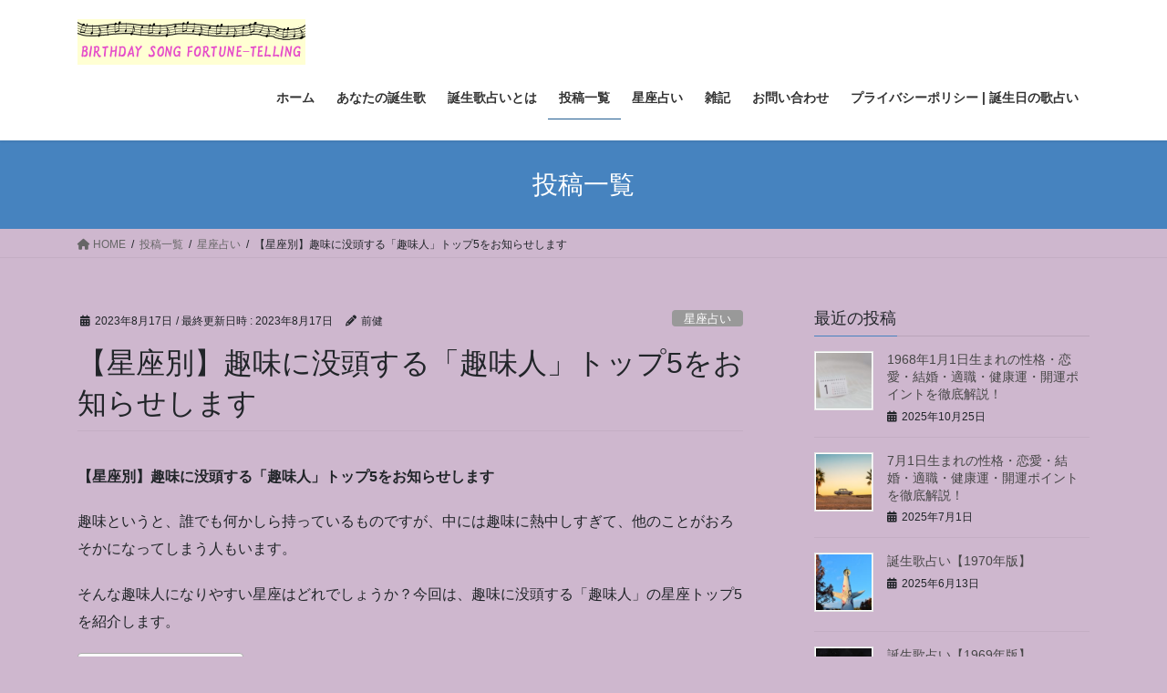

--- FILE ---
content_type: text/html; charset=UTF-8
request_url: https://healthmake-maeken.com/seiza-syumijintoppu5/
body_size: 24061
content:
<!DOCTYPE html><html dir="ltr" lang="ja" prefix="og: https://ogp.me/ns#"><head><meta charset="utf-8"><meta http-equiv="X-UA-Compatible" content="IE=edge"><meta name="viewport" content="width=device-width, initial-scale=1"> <script async src="https://www.googletagmanager.com/gtag/js?id=UA-121627988-1"></script><script>window.dataLayer = window.dataLayer || [];function gtag(){dataLayer.push(arguments);}gtag('js', new Date());gtag('config', 'UA-121627988-1');</script> <title>【星座別】趣味に没頭する「趣味人」トップ5をお知らせします - 誕生日の歌占い</title><style>img:is([sizes="auto" i], [sizes^="auto," i]) { contain-intrinsic-size: 3000px 1500px }</style><meta name="description" content="【星座別】趣味に没頭する「趣味人」トップ5をお知らせします 趣味というと、誰でも何かしら持っているものですが、" /><meta name="robots" content="max-image-preview:large" /><meta name="author" content="前健"/><link rel="canonical" href="https://healthmake-maeken.com/seiza-syumijintoppu5/" /><meta name="generator" content="All in One SEO (AIOSEO) 4.9.3" /><meta property="og:locale" content="ja_JP" /><meta property="og:site_name" content="誕生日の歌占い - あなたが一度きりの人生を豊かに過ごすために――あなたの誕生日テーマソングや星座などで占います" /><meta property="og:type" content="article" /><meta property="og:title" content="【星座別】趣味に没頭する「趣味人」トップ5をお知らせします - 誕生日の歌占い" /><meta property="og:description" content="【星座別】趣味に没頭する「趣味人」トップ5をお知らせします 趣味というと、誰でも何かしら持っているものですが、" /><meta property="og:url" content="https://healthmake-maeken.com/seiza-syumijintoppu5/" /><meta property="article:published_time" content="2023-08-16T20:27:00+09:00" /><meta property="article:modified_time" content="2023-08-17T02:53:08+09:00" /><meta name="twitter:card" content="summary" /><meta name="twitter:site" content="@healthmaeken" /><meta name="twitter:title" content="【星座別】趣味に没頭する「趣味人」トップ5をお知らせします - 誕生日の歌占い" /><meta name="twitter:description" content="【星座別】趣味に没頭する「趣味人」トップ5をお知らせします 趣味というと、誰でも何かしら持っているものですが、" /><meta name="twitter:creator" content="@pakkupakkupakku" /><meta name="twitter:label1" content="投稿者" /><meta name="twitter:data1" content="前健" /> <script type="application/ld+json" class="aioseo-schema">{"@context":"https:\/\/schema.org","@graph":[{"@type":"BlogPosting","@id":"https:\/\/healthmake-maeken.com\/seiza-syumijintoppu5\/#blogposting","name":"\u3010\u661f\u5ea7\u5225\u3011\u8da3\u5473\u306b\u6ca1\u982d\u3059\u308b\u300c\u8da3\u5473\u4eba\u300d\u30c8\u30c3\u30d75\u3092\u304a\u77e5\u3089\u305b\u3057\u307e\u3059 - \u8a95\u751f\u65e5\u306e\u6b4c\u5360\u3044","headline":"\u3010\u661f\u5ea7\u5225\u3011\u8da3\u5473\u306b\u6ca1\u982d\u3059\u308b\u300c\u8da3\u5473\u4eba\u300d\u30c8\u30c3\u30d75\u3092\u304a\u77e5\u3089\u305b\u3057\u307e\u3059","author":{"@id":"https:\/\/healthmake-maeken.com\/author\/maeken0206\/#author"},"publisher":{"@id":"https:\/\/healthmake-maeken.com\/#person"},"image":{"@type":"ImageObject","url":"https:\/\/healthmake-maeken.com\/wp-content\/uploads\/2023\/08\/pexels-david-bartus-610294.jpg","width":640,"height":427,"caption":"\u8da3\u5473\u4eba \u661f\u5ea7"},"datePublished":"2023-08-17T05:27:00+09:00","dateModified":"2023-08-17T11:53:08+09:00","inLanguage":"ja","mainEntityOfPage":{"@id":"https:\/\/healthmake-maeken.com\/seiza-syumijintoppu5\/#webpage"},"isPartOf":{"@id":"https:\/\/healthmake-maeken.com\/seiza-syumijintoppu5\/#webpage"},"articleSection":"\u661f\u5ea7\u5360\u3044, \uff11\uff12\u661f\u5ea7, \u661f\u5ea7, \u8da3\u5473\u306b\u6ca1\u982d, \u8da3\u5473\u306b\u751f\u304d\u308b\u4eba, \u8da3\u5473\u4eba"},{"@type":"BreadcrumbList","@id":"https:\/\/healthmake-maeken.com\/seiza-syumijintoppu5\/#breadcrumblist","itemListElement":[{"@type":"ListItem","@id":"https:\/\/healthmake-maeken.com#listItem","position":1,"name":"\u30db\u30fc\u30e0","item":"https:\/\/healthmake-maeken.com","nextItem":{"@type":"ListItem","@id":"https:\/\/healthmake-maeken.com\/topics\/%e6%98%9f%e5%ba%a7%e5%8d%a0%e3%81%84\/#listItem","name":"\u661f\u5ea7\u5360\u3044"}},{"@type":"ListItem","@id":"https:\/\/healthmake-maeken.com\/topics\/%e6%98%9f%e5%ba%a7%e5%8d%a0%e3%81%84\/#listItem","position":2,"name":"\u661f\u5ea7\u5360\u3044","item":"https:\/\/healthmake-maeken.com\/topics\/%e6%98%9f%e5%ba%a7%e5%8d%a0%e3%81%84\/","nextItem":{"@type":"ListItem","@id":"https:\/\/healthmake-maeken.com\/seiza-syumijintoppu5\/#listItem","name":"\u3010\u661f\u5ea7\u5225\u3011\u8da3\u5473\u306b\u6ca1\u982d\u3059\u308b\u300c\u8da3\u5473\u4eba\u300d\u30c8\u30c3\u30d75\u3092\u304a\u77e5\u3089\u305b\u3057\u307e\u3059"},"previousItem":{"@type":"ListItem","@id":"https:\/\/healthmake-maeken.com#listItem","name":"\u30db\u30fc\u30e0"}},{"@type":"ListItem","@id":"https:\/\/healthmake-maeken.com\/seiza-syumijintoppu5\/#listItem","position":3,"name":"\u3010\u661f\u5ea7\u5225\u3011\u8da3\u5473\u306b\u6ca1\u982d\u3059\u308b\u300c\u8da3\u5473\u4eba\u300d\u30c8\u30c3\u30d75\u3092\u304a\u77e5\u3089\u305b\u3057\u307e\u3059","previousItem":{"@type":"ListItem","@id":"https:\/\/healthmake-maeken.com\/topics\/%e6%98%9f%e5%ba%a7%e5%8d%a0%e3%81%84\/#listItem","name":"\u661f\u5ea7\u5360\u3044"}}]},{"@type":"Person","@id":"https:\/\/healthmake-maeken.com\/#person","name":"\u524d\u5065","image":{"@type":"ImageObject","@id":"https:\/\/healthmake-maeken.com\/seiza-syumijintoppu5\/#personImage","url":"https:\/\/secure.gravatar.com\/avatar\/06aa46fa437aed74d39a79e33abee780277ff7bd3c7a951846e2c93666051e6e?s=96&d=mm&r=g","width":96,"height":96,"caption":"\u524d\u5065"},"sameAs":["https:\/\/twitter.com\/pakkupakkupakku","https:\/\/instagram.com\/maeken0206","https:\/\/youtube.com\/channel\/UCmx07\u2026"]},{"@type":"Person","@id":"https:\/\/healthmake-maeken.com\/author\/maeken0206\/#author","url":"https:\/\/healthmake-maeken.com\/author\/maeken0206\/","name":"\u524d\u5065","image":{"@type":"ImageObject","@id":"https:\/\/healthmake-maeken.com\/seiza-syumijintoppu5\/#authorImage","url":"https:\/\/secure.gravatar.com\/avatar\/06aa46fa437aed74d39a79e33abee780277ff7bd3c7a951846e2c93666051e6e?s=96&d=mm&r=g","width":96,"height":96,"caption":"\u524d\u5065"},"sameAs":["https:\/\/twitter.com\/pakkupakkupakku","https:\/\/instagram.com\/maeken0206","https:\/\/youtube.com\/channel\/UCmx07\u2026"]},{"@type":"WebPage","@id":"https:\/\/healthmake-maeken.com\/seiza-syumijintoppu5\/#webpage","url":"https:\/\/healthmake-maeken.com\/seiza-syumijintoppu5\/","name":"\u3010\u661f\u5ea7\u5225\u3011\u8da3\u5473\u306b\u6ca1\u982d\u3059\u308b\u300c\u8da3\u5473\u4eba\u300d\u30c8\u30c3\u30d75\u3092\u304a\u77e5\u3089\u305b\u3057\u307e\u3059 - \u8a95\u751f\u65e5\u306e\u6b4c\u5360\u3044","description":"\u3010\u661f\u5ea7\u5225\u3011\u8da3\u5473\u306b\u6ca1\u982d\u3059\u308b\u300c\u8da3\u5473\u4eba\u300d\u30c8\u30c3\u30d75\u3092\u304a\u77e5\u3089\u305b\u3057\u307e\u3059 \u8da3\u5473\u3068\u3044\u3046\u3068\u3001\u8ab0\u3067\u3082\u4f55\u304b\u3057\u3089\u6301\u3063\u3066\u3044\u308b\u3082\u306e\u3067\u3059\u304c\u3001","inLanguage":"ja","isPartOf":{"@id":"https:\/\/healthmake-maeken.com\/#website"},"breadcrumb":{"@id":"https:\/\/healthmake-maeken.com\/seiza-syumijintoppu5\/#breadcrumblist"},"author":{"@id":"https:\/\/healthmake-maeken.com\/author\/maeken0206\/#author"},"creator":{"@id":"https:\/\/healthmake-maeken.com\/author\/maeken0206\/#author"},"image":{"@type":"ImageObject","url":"https:\/\/healthmake-maeken.com\/wp-content\/uploads\/2023\/08\/pexels-david-bartus-610294.jpg","@id":"https:\/\/healthmake-maeken.com\/seiza-syumijintoppu5\/#mainImage","width":640,"height":427,"caption":"\u8da3\u5473\u4eba \u661f\u5ea7"},"primaryImageOfPage":{"@id":"https:\/\/healthmake-maeken.com\/seiza-syumijintoppu5\/#mainImage"},"datePublished":"2023-08-17T05:27:00+09:00","dateModified":"2023-08-17T11:53:08+09:00"},{"@type":"WebSite","@id":"https:\/\/healthmake-maeken.com\/#website","url":"https:\/\/healthmake-maeken.com\/","name":"\u8a95\u751f\u65e5\u306e\u6b4c\u5360\u3044","alternateName":"Fortune-telling with your birthday theme song","description":"\u3042\u306a\u305f\u304c\u4e00\u5ea6\u304d\u308a\u306e\u4eba\u751f\u3092\u8c4a\u304b\u306b\u904e\u3054\u3059\u305f\u3081\u306b\u2015\u2015\u3042\u306a\u305f\u306e\u8a95\u751f\u65e5\u30c6\u30fc\u30de\u30bd\u30f3\u30b0\u3084\u661f\u5ea7\u306a\u3069\u3067\u5360\u3044\u307e\u3059","inLanguage":"ja","publisher":{"@id":"https:\/\/healthmake-maeken.com\/#person"}}]}</script> <link rel='dns-prefetch' href='//webfonts.sakura.ne.jp' /><link rel='dns-prefetch' href='//www.googletagmanager.com' /><link rel="alternate" type="application/rss+xml" title="誕生日の歌占い &raquo; フィード" href="https://healthmake-maeken.com/feed/" /><link rel="alternate" type="application/rss+xml" title="誕生日の歌占い &raquo; コメントフィード" href="https://healthmake-maeken.com/comments/feed/" /><link rel="alternate" type="application/rss+xml" title="誕生日の歌占い &raquo; 【星座別】趣味に没頭する「趣味人」トップ5をお知らせします のコメントのフィード" href="https://healthmake-maeken.com/seiza-syumijintoppu5/feed/" /><meta name="description" content="【星座別】趣味に没頭する「趣味人」トップ5をお知らせします趣味というと、誰でも何かしら持っているものですが、中には趣味に熱中しすぎて、他のことがおろそかになってしまう人もいます。そんな趣味人になりやすい星座はどれでしょうか？今回は、趣味に没頭する「趣味人」の星座トップ5を紹介します。第1位   魚座魚座は、夢見がちで芸術的な星座です。音楽や絵画など、芸術的な趣味が多く、自分の感性や想像力を表現することが好きです。また、読書や映画鑑賞な" />  <script src="//www.googletagmanager.com/gtag/js?id=G-DHNGQGX63T"  data-cfasync="false" data-wpfc-render="false" type="text/javascript" async></script> <script data-cfasync="false" data-wpfc-render="false" type="text/javascript">var mi_version = '9.11.1';
				var mi_track_user = true;
				var mi_no_track_reason = '';
								var MonsterInsightsDefaultLocations = {"page_location":"https:\/\/healthmake-maeken.com\/seiza-syumijintoppu5\/"};
								if ( typeof MonsterInsightsPrivacyGuardFilter === 'function' ) {
					var MonsterInsightsLocations = (typeof MonsterInsightsExcludeQuery === 'object') ? MonsterInsightsPrivacyGuardFilter( MonsterInsightsExcludeQuery ) : MonsterInsightsPrivacyGuardFilter( MonsterInsightsDefaultLocations );
				} else {
					var MonsterInsightsLocations = (typeof MonsterInsightsExcludeQuery === 'object') ? MonsterInsightsExcludeQuery : MonsterInsightsDefaultLocations;
				}

								var disableStrs = [
										'ga-disable-G-DHNGQGX63T',
									];

				/* Function to detect opted out users */
				function __gtagTrackerIsOptedOut() {
					for (var index = 0; index < disableStrs.length; index++) {
						if (document.cookie.indexOf(disableStrs[index] + '=true') > -1) {
							return true;
						}
					}

					return false;
				}

				/* Disable tracking if the opt-out cookie exists. */
				if (__gtagTrackerIsOptedOut()) {
					for (var index = 0; index < disableStrs.length; index++) {
						window[disableStrs[index]] = true;
					}
				}

				/* Opt-out function */
				function __gtagTrackerOptout() {
					for (var index = 0; index < disableStrs.length; index++) {
						document.cookie = disableStrs[index] + '=true; expires=Thu, 31 Dec 2099 23:59:59 UTC; path=/';
						window[disableStrs[index]] = true;
					}
				}

				if ('undefined' === typeof gaOptout) {
					function gaOptout() {
						__gtagTrackerOptout();
					}
				}
								window.dataLayer = window.dataLayer || [];

				window.MonsterInsightsDualTracker = {
					helpers: {},
					trackers: {},
				};
				if (mi_track_user) {
					function __gtagDataLayer() {
						dataLayer.push(arguments);
					}

					function __gtagTracker(type, name, parameters) {
						if (!parameters) {
							parameters = {};
						}

						if (parameters.send_to) {
							__gtagDataLayer.apply(null, arguments);
							return;
						}

						if (type === 'event') {
														parameters.send_to = monsterinsights_frontend.v4_id;
							var hookName = name;
							if (typeof parameters['event_category'] !== 'undefined') {
								hookName = parameters['event_category'] + ':' + name;
							}

							if (typeof MonsterInsightsDualTracker.trackers[hookName] !== 'undefined') {
								MonsterInsightsDualTracker.trackers[hookName](parameters);
							} else {
								__gtagDataLayer('event', name, parameters);
							}
							
						} else {
							__gtagDataLayer.apply(null, arguments);
						}
					}

					__gtagTracker('js', new Date());
					__gtagTracker('set', {
						'developer_id.dZGIzZG': true,
											});
					if ( MonsterInsightsLocations.page_location ) {
						__gtagTracker('set', MonsterInsightsLocations);
					}
										__gtagTracker('config', 'G-DHNGQGX63T', {"forceSSL":"true","link_attribution":"true"} );
										window.gtag = __gtagTracker;										(function () {
						/* https://developers.google.com/analytics/devguides/collection/analyticsjs/ */
						/* ga and __gaTracker compatibility shim. */
						var noopfn = function () {
							return null;
						};
						var newtracker = function () {
							return new Tracker();
						};
						var Tracker = function () {
							return null;
						};
						var p = Tracker.prototype;
						p.get = noopfn;
						p.set = noopfn;
						p.send = function () {
							var args = Array.prototype.slice.call(arguments);
							args.unshift('send');
							__gaTracker.apply(null, args);
						};
						var __gaTracker = function () {
							var len = arguments.length;
							if (len === 0) {
								return;
							}
							var f = arguments[len - 1];
							if (typeof f !== 'object' || f === null || typeof f.hitCallback !== 'function') {
								if ('send' === arguments[0]) {
									var hitConverted, hitObject = false, action;
									if ('event' === arguments[1]) {
										if ('undefined' !== typeof arguments[3]) {
											hitObject = {
												'eventAction': arguments[3],
												'eventCategory': arguments[2],
												'eventLabel': arguments[4],
												'value': arguments[5] ? arguments[5] : 1,
											}
										}
									}
									if ('pageview' === arguments[1]) {
										if ('undefined' !== typeof arguments[2]) {
											hitObject = {
												'eventAction': 'page_view',
												'page_path': arguments[2],
											}
										}
									}
									if (typeof arguments[2] === 'object') {
										hitObject = arguments[2];
									}
									if (typeof arguments[5] === 'object') {
										Object.assign(hitObject, arguments[5]);
									}
									if ('undefined' !== typeof arguments[1].hitType) {
										hitObject = arguments[1];
										if ('pageview' === hitObject.hitType) {
											hitObject.eventAction = 'page_view';
										}
									}
									if (hitObject) {
										action = 'timing' === arguments[1].hitType ? 'timing_complete' : hitObject.eventAction;
										hitConverted = mapArgs(hitObject);
										__gtagTracker('event', action, hitConverted);
									}
								}
								return;
							}

							function mapArgs(args) {
								var arg, hit = {};
								var gaMap = {
									'eventCategory': 'event_category',
									'eventAction': 'event_action',
									'eventLabel': 'event_label',
									'eventValue': 'event_value',
									'nonInteraction': 'non_interaction',
									'timingCategory': 'event_category',
									'timingVar': 'name',
									'timingValue': 'value',
									'timingLabel': 'event_label',
									'page': 'page_path',
									'location': 'page_location',
									'title': 'page_title',
									'referrer' : 'page_referrer',
								};
								for (arg in args) {
																		if (!(!args.hasOwnProperty(arg) || !gaMap.hasOwnProperty(arg))) {
										hit[gaMap[arg]] = args[arg];
									} else {
										hit[arg] = args[arg];
									}
								}
								return hit;
							}

							try {
								f.hitCallback();
							} catch (ex) {
							}
						};
						__gaTracker.create = newtracker;
						__gaTracker.getByName = newtracker;
						__gaTracker.getAll = function () {
							return [];
						};
						__gaTracker.remove = noopfn;
						__gaTracker.loaded = true;
						window['__gaTracker'] = __gaTracker;
					})();
									} else {
										console.log("");
					(function () {
						function __gtagTracker() {
							return null;
						}

						window['__gtagTracker'] = __gtagTracker;
						window['gtag'] = __gtagTracker;
					})();
									}</script>  <script type="text/javascript">window._wpemojiSettings = {"baseUrl":"https:\/\/s.w.org\/images\/core\/emoji\/16.0.1\/72x72\/","ext":".png","svgUrl":"https:\/\/s.w.org\/images\/core\/emoji\/16.0.1\/svg\/","svgExt":".svg","source":{"concatemoji":"https:\/\/healthmake-maeken.com\/wp-includes\/js\/wp-emoji-release.min.js?ver=6.8.3"}};
/*! This file is auto-generated */
!function(s,n){var o,i,e;function c(e){try{var t={supportTests:e,timestamp:(new Date).valueOf()};sessionStorage.setItem(o,JSON.stringify(t))}catch(e){}}function p(e,t,n){e.clearRect(0,0,e.canvas.width,e.canvas.height),e.fillText(t,0,0);var t=new Uint32Array(e.getImageData(0,0,e.canvas.width,e.canvas.height).data),a=(e.clearRect(0,0,e.canvas.width,e.canvas.height),e.fillText(n,0,0),new Uint32Array(e.getImageData(0,0,e.canvas.width,e.canvas.height).data));return t.every(function(e,t){return e===a[t]})}function u(e,t){e.clearRect(0,0,e.canvas.width,e.canvas.height),e.fillText(t,0,0);for(var n=e.getImageData(16,16,1,1),a=0;a<n.data.length;a++)if(0!==n.data[a])return!1;return!0}function f(e,t,n,a){switch(t){case"flag":return n(e,"\ud83c\udff3\ufe0f\u200d\u26a7\ufe0f","\ud83c\udff3\ufe0f\u200b\u26a7\ufe0f")?!1:!n(e,"\ud83c\udde8\ud83c\uddf6","\ud83c\udde8\u200b\ud83c\uddf6")&&!n(e,"\ud83c\udff4\udb40\udc67\udb40\udc62\udb40\udc65\udb40\udc6e\udb40\udc67\udb40\udc7f","\ud83c\udff4\u200b\udb40\udc67\u200b\udb40\udc62\u200b\udb40\udc65\u200b\udb40\udc6e\u200b\udb40\udc67\u200b\udb40\udc7f");case"emoji":return!a(e,"\ud83e\udedf")}return!1}function g(e,t,n,a){var r="undefined"!=typeof WorkerGlobalScope&&self instanceof WorkerGlobalScope?new OffscreenCanvas(300,150):s.createElement("canvas"),o=r.getContext("2d",{willReadFrequently:!0}),i=(o.textBaseline="top",o.font="600 32px Arial",{});return e.forEach(function(e){i[e]=t(o,e,n,a)}),i}function t(e){var t=s.createElement("script");t.src=e,t.defer=!0,s.head.appendChild(t)}"undefined"!=typeof Promise&&(o="wpEmojiSettingsSupports",i=["flag","emoji"],n.supports={everything:!0,everythingExceptFlag:!0},e=new Promise(function(e){s.addEventListener("DOMContentLoaded",e,{once:!0})}),new Promise(function(t){var n=function(){try{var e=JSON.parse(sessionStorage.getItem(o));if("object"==typeof e&&"number"==typeof e.timestamp&&(new Date).valueOf()<e.timestamp+604800&&"object"==typeof e.supportTests)return e.supportTests}catch(e){}return null}();if(!n){if("undefined"!=typeof Worker&&"undefined"!=typeof OffscreenCanvas&&"undefined"!=typeof URL&&URL.createObjectURL&&"undefined"!=typeof Blob)try{var e="postMessage("+g.toString()+"("+[JSON.stringify(i),f.toString(),p.toString(),u.toString()].join(",")+"));",a=new Blob([e],{type:"text/javascript"}),r=new Worker(URL.createObjectURL(a),{name:"wpTestEmojiSupports"});return void(r.onmessage=function(e){c(n=e.data),r.terminate(),t(n)})}catch(e){}c(n=g(i,f,p,u))}t(n)}).then(function(e){for(var t in e)n.supports[t]=e[t],n.supports.everything=n.supports.everything&&n.supports[t],"flag"!==t&&(n.supports.everythingExceptFlag=n.supports.everythingExceptFlag&&n.supports[t]);n.supports.everythingExceptFlag=n.supports.everythingExceptFlag&&!n.supports.flag,n.DOMReady=!1,n.readyCallback=function(){n.DOMReady=!0}}).then(function(){return e}).then(function(){var e;n.supports.everything||(n.readyCallback(),(e=n.source||{}).concatemoji?t(e.concatemoji):e.wpemoji&&e.twemoji&&(t(e.twemoji),t(e.wpemoji)))}))}((window,document),window._wpemojiSettings);</script> <link rel='stylesheet' id='vkExUnit_common_style-css' href='https://healthmake-maeken.com/wp-content/cache/autoptimize/autoptimize_single_ea06bcb9caaffec68e5e5f8d33d36f3a.php?ver=9.112.4.0' type='text/css' media='all' /><style id='vkExUnit_common_style-inline-css' type='text/css'>:root {--ver_page_top_button_url:url(https://healthmake-maeken.com/wp-content/plugins/vk-all-in-one-expansion-unit/assets/images/to-top-btn-icon.svg);}@font-face {font-weight: normal;font-style: normal;font-family: "vk_sns";src: url("https://healthmake-maeken.com/wp-content/plugins/vk-all-in-one-expansion-unit/inc/sns/icons/fonts/vk_sns.eot?-bq20cj");src: url("https://healthmake-maeken.com/wp-content/plugins/vk-all-in-one-expansion-unit/inc/sns/icons/fonts/vk_sns.eot?#iefix-bq20cj") format("embedded-opentype"),url("https://healthmake-maeken.com/wp-content/plugins/vk-all-in-one-expansion-unit/inc/sns/icons/fonts/vk_sns.woff?-bq20cj") format("woff"),url("https://healthmake-maeken.com/wp-content/plugins/vk-all-in-one-expansion-unit/inc/sns/icons/fonts/vk_sns.ttf?-bq20cj") format("truetype"),url("https://healthmake-maeken.com/wp-content/plugins/vk-all-in-one-expansion-unit/inc/sns/icons/fonts/vk_sns.svg?-bq20cj#vk_sns") format("svg");}
.veu_promotion-alert__content--text {border: 1px solid rgba(0,0,0,0.125);padding: 0.5em 1em;border-radius: var(--vk-size-radius);margin-bottom: var(--vk-margin-block-bottom);font-size: 0.875rem;}/* Alert Content部分に段落タグを入れた場合に最後の段落の余白を0にする */.veu_promotion-alert__content--text p:last-of-type{margin-bottom:0;margin-top: 0;}</style><style id='wp-emoji-styles-inline-css' type='text/css'>img.wp-smiley, img.emoji {
		display: inline !important;
		border: none !important;
		box-shadow: none !important;
		height: 1em !important;
		width: 1em !important;
		margin: 0 0.07em !important;
		vertical-align: -0.1em !important;
		background: none !important;
		padding: 0 !important;
	}</style><link rel='preload' id='wp-block-library-css-preload' href='https://healthmake-maeken.com/wp-includes/css/dist/block-library/style.min.css?ver=6.8.3' as='style' onload="this.onload=null;this.rel='stylesheet'"/><link rel='stylesheet' id='wp-block-library-css' href='https://healthmake-maeken.com/wp-includes/css/dist/block-library/style.min.css?ver=6.8.3' media='print' onload="this.media='all'; this.onload=null;"><style id='classic-theme-styles-inline-css' type='text/css'>/*! This file is auto-generated */
.wp-block-button__link{color:#fff;background-color:#32373c;border-radius:9999px;box-shadow:none;text-decoration:none;padding:calc(.667em + 2px) calc(1.333em + 2px);font-size:1.125em}.wp-block-file__button{background:#32373c;color:#fff;text-decoration:none}</style><link rel='preload' id='aioseo/css/src/vue/standalone/blocks/table-of-contents/global.scss-css-preload' href='https://healthmake-maeken.com/wp-content/cache/autoptimize/autoptimize_single_8aeaa129c1f80e6e5dbaa329351d1482.php?ver=4.9.3' as='style' onload="this.onload=null;this.rel='stylesheet'"/><link rel='stylesheet' id='aioseo/css/src/vue/standalone/blocks/table-of-contents/global.scss-css' href='https://healthmake-maeken.com/wp-content/cache/autoptimize/autoptimize_single_8aeaa129c1f80e6e5dbaa329351d1482.php?ver=4.9.3' media='print' onload="this.media='all'; this.onload=null;"><link rel='preload' id='liquid-block-speech-css-preload' href='https://healthmake-maeken.com/wp-content/cache/autoptimize/autoptimize_single_b1c191916d9d604f0f5bdcb7e1d783d5.php?ver=6.8.3' as='style' onload="this.onload=null;this.rel='stylesheet'"/><link rel='stylesheet' id='liquid-block-speech-css' href='https://healthmake-maeken.com/wp-content/cache/autoptimize/autoptimize_single_b1c191916d9d604f0f5bdcb7e1d783d5.php?ver=6.8.3' media='print' onload="this.media='all'; this.onload=null;"><style id='global-styles-inline-css' type='text/css'>:root{--wp--preset--aspect-ratio--square: 1;--wp--preset--aspect-ratio--4-3: 4/3;--wp--preset--aspect-ratio--3-4: 3/4;--wp--preset--aspect-ratio--3-2: 3/2;--wp--preset--aspect-ratio--2-3: 2/3;--wp--preset--aspect-ratio--16-9: 16/9;--wp--preset--aspect-ratio--9-16: 9/16;--wp--preset--color--black: #000000;--wp--preset--color--cyan-bluish-gray: #abb8c3;--wp--preset--color--white: #ffffff;--wp--preset--color--pale-pink: #f78da7;--wp--preset--color--vivid-red: #cf2e2e;--wp--preset--color--luminous-vivid-orange: #ff6900;--wp--preset--color--luminous-vivid-amber: #fcb900;--wp--preset--color--light-green-cyan: #7bdcb5;--wp--preset--color--vivid-green-cyan: #00d084;--wp--preset--color--pale-cyan-blue: #8ed1fc;--wp--preset--color--vivid-cyan-blue: #0693e3;--wp--preset--color--vivid-purple: #9b51e0;--wp--preset--gradient--vivid-cyan-blue-to-vivid-purple: linear-gradient(135deg,rgba(6,147,227,1) 0%,rgb(155,81,224) 100%);--wp--preset--gradient--light-green-cyan-to-vivid-green-cyan: linear-gradient(135deg,rgb(122,220,180) 0%,rgb(0,208,130) 100%);--wp--preset--gradient--luminous-vivid-amber-to-luminous-vivid-orange: linear-gradient(135deg,rgba(252,185,0,1) 0%,rgba(255,105,0,1) 100%);--wp--preset--gradient--luminous-vivid-orange-to-vivid-red: linear-gradient(135deg,rgba(255,105,0,1) 0%,rgb(207,46,46) 100%);--wp--preset--gradient--very-light-gray-to-cyan-bluish-gray: linear-gradient(135deg,rgb(238,238,238) 0%,rgb(169,184,195) 100%);--wp--preset--gradient--cool-to-warm-spectrum: linear-gradient(135deg,rgb(74,234,220) 0%,rgb(151,120,209) 20%,rgb(207,42,186) 40%,rgb(238,44,130) 60%,rgb(251,105,98) 80%,rgb(254,248,76) 100%);--wp--preset--gradient--blush-light-purple: linear-gradient(135deg,rgb(255,206,236) 0%,rgb(152,150,240) 100%);--wp--preset--gradient--blush-bordeaux: linear-gradient(135deg,rgb(254,205,165) 0%,rgb(254,45,45) 50%,rgb(107,0,62) 100%);--wp--preset--gradient--luminous-dusk: linear-gradient(135deg,rgb(255,203,112) 0%,rgb(199,81,192) 50%,rgb(65,88,208) 100%);--wp--preset--gradient--pale-ocean: linear-gradient(135deg,rgb(255,245,203) 0%,rgb(182,227,212) 50%,rgb(51,167,181) 100%);--wp--preset--gradient--electric-grass: linear-gradient(135deg,rgb(202,248,128) 0%,rgb(113,206,126) 100%);--wp--preset--gradient--midnight: linear-gradient(135deg,rgb(2,3,129) 0%,rgb(40,116,252) 100%);--wp--preset--font-size--small: 13px;--wp--preset--font-size--medium: 20px;--wp--preset--font-size--large: 36px;--wp--preset--font-size--x-large: 42px;--wp--preset--spacing--20: 0.44rem;--wp--preset--spacing--30: 0.67rem;--wp--preset--spacing--40: 1rem;--wp--preset--spacing--50: 1.5rem;--wp--preset--spacing--60: 2.25rem;--wp--preset--spacing--70: 3.38rem;--wp--preset--spacing--80: 5.06rem;--wp--preset--shadow--natural: 6px 6px 9px rgba(0, 0, 0, 0.2);--wp--preset--shadow--deep: 12px 12px 50px rgba(0, 0, 0, 0.4);--wp--preset--shadow--sharp: 6px 6px 0px rgba(0, 0, 0, 0.2);--wp--preset--shadow--outlined: 6px 6px 0px -3px rgba(255, 255, 255, 1), 6px 6px rgba(0, 0, 0, 1);--wp--preset--shadow--crisp: 6px 6px 0px rgba(0, 0, 0, 1);}:where(.is-layout-flex){gap: 0.5em;}:where(.is-layout-grid){gap: 0.5em;}body .is-layout-flex{display: flex;}.is-layout-flex{flex-wrap: wrap;align-items: center;}.is-layout-flex > :is(*, div){margin: 0;}body .is-layout-grid{display: grid;}.is-layout-grid > :is(*, div){margin: 0;}:where(.wp-block-columns.is-layout-flex){gap: 2em;}:where(.wp-block-columns.is-layout-grid){gap: 2em;}:where(.wp-block-post-template.is-layout-flex){gap: 1.25em;}:where(.wp-block-post-template.is-layout-grid){gap: 1.25em;}.has-black-color{color: var(--wp--preset--color--black) !important;}.has-cyan-bluish-gray-color{color: var(--wp--preset--color--cyan-bluish-gray) !important;}.has-white-color{color: var(--wp--preset--color--white) !important;}.has-pale-pink-color{color: var(--wp--preset--color--pale-pink) !important;}.has-vivid-red-color{color: var(--wp--preset--color--vivid-red) !important;}.has-luminous-vivid-orange-color{color: var(--wp--preset--color--luminous-vivid-orange) !important;}.has-luminous-vivid-amber-color{color: var(--wp--preset--color--luminous-vivid-amber) !important;}.has-light-green-cyan-color{color: var(--wp--preset--color--light-green-cyan) !important;}.has-vivid-green-cyan-color{color: var(--wp--preset--color--vivid-green-cyan) !important;}.has-pale-cyan-blue-color{color: var(--wp--preset--color--pale-cyan-blue) !important;}.has-vivid-cyan-blue-color{color: var(--wp--preset--color--vivid-cyan-blue) !important;}.has-vivid-purple-color{color: var(--wp--preset--color--vivid-purple) !important;}.has-black-background-color{background-color: var(--wp--preset--color--black) !important;}.has-cyan-bluish-gray-background-color{background-color: var(--wp--preset--color--cyan-bluish-gray) !important;}.has-white-background-color{background-color: var(--wp--preset--color--white) !important;}.has-pale-pink-background-color{background-color: var(--wp--preset--color--pale-pink) !important;}.has-vivid-red-background-color{background-color: var(--wp--preset--color--vivid-red) !important;}.has-luminous-vivid-orange-background-color{background-color: var(--wp--preset--color--luminous-vivid-orange) !important;}.has-luminous-vivid-amber-background-color{background-color: var(--wp--preset--color--luminous-vivid-amber) !important;}.has-light-green-cyan-background-color{background-color: var(--wp--preset--color--light-green-cyan) !important;}.has-vivid-green-cyan-background-color{background-color: var(--wp--preset--color--vivid-green-cyan) !important;}.has-pale-cyan-blue-background-color{background-color: var(--wp--preset--color--pale-cyan-blue) !important;}.has-vivid-cyan-blue-background-color{background-color: var(--wp--preset--color--vivid-cyan-blue) !important;}.has-vivid-purple-background-color{background-color: var(--wp--preset--color--vivid-purple) !important;}.has-black-border-color{border-color: var(--wp--preset--color--black) !important;}.has-cyan-bluish-gray-border-color{border-color: var(--wp--preset--color--cyan-bluish-gray) !important;}.has-white-border-color{border-color: var(--wp--preset--color--white) !important;}.has-pale-pink-border-color{border-color: var(--wp--preset--color--pale-pink) !important;}.has-vivid-red-border-color{border-color: var(--wp--preset--color--vivid-red) !important;}.has-luminous-vivid-orange-border-color{border-color: var(--wp--preset--color--luminous-vivid-orange) !important;}.has-luminous-vivid-amber-border-color{border-color: var(--wp--preset--color--luminous-vivid-amber) !important;}.has-light-green-cyan-border-color{border-color: var(--wp--preset--color--light-green-cyan) !important;}.has-vivid-green-cyan-border-color{border-color: var(--wp--preset--color--vivid-green-cyan) !important;}.has-pale-cyan-blue-border-color{border-color: var(--wp--preset--color--pale-cyan-blue) !important;}.has-vivid-cyan-blue-border-color{border-color: var(--wp--preset--color--vivid-cyan-blue) !important;}.has-vivid-purple-border-color{border-color: var(--wp--preset--color--vivid-purple) !important;}.has-vivid-cyan-blue-to-vivid-purple-gradient-background{background: var(--wp--preset--gradient--vivid-cyan-blue-to-vivid-purple) !important;}.has-light-green-cyan-to-vivid-green-cyan-gradient-background{background: var(--wp--preset--gradient--light-green-cyan-to-vivid-green-cyan) !important;}.has-luminous-vivid-amber-to-luminous-vivid-orange-gradient-background{background: var(--wp--preset--gradient--luminous-vivid-amber-to-luminous-vivid-orange) !important;}.has-luminous-vivid-orange-to-vivid-red-gradient-background{background: var(--wp--preset--gradient--luminous-vivid-orange-to-vivid-red) !important;}.has-very-light-gray-to-cyan-bluish-gray-gradient-background{background: var(--wp--preset--gradient--very-light-gray-to-cyan-bluish-gray) !important;}.has-cool-to-warm-spectrum-gradient-background{background: var(--wp--preset--gradient--cool-to-warm-spectrum) !important;}.has-blush-light-purple-gradient-background{background: var(--wp--preset--gradient--blush-light-purple) !important;}.has-blush-bordeaux-gradient-background{background: var(--wp--preset--gradient--blush-bordeaux) !important;}.has-luminous-dusk-gradient-background{background: var(--wp--preset--gradient--luminous-dusk) !important;}.has-pale-ocean-gradient-background{background: var(--wp--preset--gradient--pale-ocean) !important;}.has-electric-grass-gradient-background{background: var(--wp--preset--gradient--electric-grass) !important;}.has-midnight-gradient-background{background: var(--wp--preset--gradient--midnight) !important;}.has-small-font-size{font-size: var(--wp--preset--font-size--small) !important;}.has-medium-font-size{font-size: var(--wp--preset--font-size--medium) !important;}.has-large-font-size{font-size: var(--wp--preset--font-size--large) !important;}.has-x-large-font-size{font-size: var(--wp--preset--font-size--x-large) !important;}
:where(.wp-block-post-template.is-layout-flex){gap: 1.25em;}:where(.wp-block-post-template.is-layout-grid){gap: 1.25em;}
:where(.wp-block-columns.is-layout-flex){gap: 2em;}:where(.wp-block-columns.is-layout-grid){gap: 2em;}
:root :where(.wp-block-pullquote){font-size: 1.5em;line-height: 1.6;}</style><link rel='preload' id='contact-form-7-css-preload' href='https://healthmake-maeken.com/wp-content/cache/autoptimize/autoptimize_single_3fd2afa98866679439097f4ab102fe0a.php?ver=6.0.6' as='style' onload="this.onload=null;this.rel='stylesheet'"/><link rel='stylesheet' id='contact-form-7-css' href='https://healthmake-maeken.com/wp-content/cache/autoptimize/autoptimize_single_3fd2afa98866679439097f4ab102fe0a.php?ver=6.0.6' media='print' onload="this.media='all'; this.onload=null;"><link rel='preload' id='ez-toc-css-preload' href='https://healthmake-maeken.com/wp-content/plugins/easy-table-of-contents/assets/css/screen.min.css?ver=2.0.80' as='style' onload="this.onload=null;this.rel='stylesheet'"/><link rel='stylesheet' id='ez-toc-css' href='https://healthmake-maeken.com/wp-content/plugins/easy-table-of-contents/assets/css/screen.min.css?ver=2.0.80' media='print' onload="this.media='all'; this.onload=null;"><style id='ez-toc-inline-css' type='text/css'>div#ez-toc-container .ez-toc-title {font-size: 150%;}div#ez-toc-container .ez-toc-title {font-weight: 500;}div#ez-toc-container ul li , div#ez-toc-container ul li a {font-size: 100%;}div#ez-toc-container ul li , div#ez-toc-container ul li a {font-weight: 500;}div#ez-toc-container nav ul ul li {font-size: 95%;}.ez-toc-box-title {font-weight: bold; margin-bottom: 10px; text-align: center; text-transform: uppercase; letter-spacing: 1px; color: #666; padding-bottom: 5px;position:absolute;top:-4%;left:5%;background-color: inherit;transition: top 0.3s ease;}.ez-toc-box-title.toc-closed {top:-25%;}
.ez-toc-container-direction {direction: ltr;}.ez-toc-counter ul{counter-reset: item ;}.ez-toc-counter nav ul li a::before {content: counters(item, '.', decimal) '. ';display: inline-block;counter-increment: item;flex-grow: 0;flex-shrink: 0;margin-right: .2em; float: left; }.ez-toc-widget-direction {direction: ltr;}.ez-toc-widget-container ul{counter-reset: item ;}.ez-toc-widget-container nav ul li a::before {content: counters(item, '.', decimal) '. ';display: inline-block;counter-increment: item;flex-grow: 0;flex-shrink: 0;margin-right: .2em; float: left; }</style><link rel='stylesheet' id='bootstrap-4-style-css' href='https://healthmake-maeken.com/wp-content/themes/lightning/_g2/library/bootstrap-4/css/bootstrap.min.css?ver=4.5.0' type='text/css' media='all' /><link rel='stylesheet' id='lightning-common-style-css' href='https://healthmake-maeken.com/wp-content/cache/autoptimize/autoptimize_single_9becc43ed7b5a1844a3966944d6fbfb1.php?ver=15.32.1' type='text/css' media='all' /><style id='lightning-common-style-inline-css' type='text/css'>/* vk-mobile-nav */:root {--vk-mobile-nav-menu-btn-bg-src: url("https://healthmake-maeken.com/wp-content/themes/lightning/_g2/inc/vk-mobile-nav/package/images/vk-menu-btn-black.svg");--vk-mobile-nav-menu-btn-close-bg-src: url("https://healthmake-maeken.com/wp-content/themes/lightning/_g2/inc/vk-mobile-nav/package/images/vk-menu-close-black.svg");--vk-menu-acc-icon-open-black-bg-src: url("https://healthmake-maeken.com/wp-content/themes/lightning/_g2/inc/vk-mobile-nav/package/images/vk-menu-acc-icon-open-black.svg");--vk-menu-acc-icon-open-white-bg-src: url("https://healthmake-maeken.com/wp-content/themes/lightning/_g2/inc/vk-mobile-nav/package/images/vk-menu-acc-icon-open-white.svg");--vk-menu-acc-icon-close-black-bg-src: url("https://healthmake-maeken.com/wp-content/themes/lightning/_g2/inc/vk-mobile-nav/package/images/vk-menu-close-black.svg");--vk-menu-acc-icon-close-white-bg-src: url("https://healthmake-maeken.com/wp-content/themes/lightning/_g2/inc/vk-mobile-nav/package/images/vk-menu-close-white.svg");}</style><link rel='stylesheet' id='lightning-design-style-css' href='https://healthmake-maeken.com/wp-content/cache/autoptimize/autoptimize_single_6b5a0728be9d4c05ca71130fb89cac9b.php?ver=15.32.1' type='text/css' media='all' /><style id='lightning-design-style-inline-css' type='text/css'>:root {--color-key:#4683bf;--wp--preset--color--vk-color-primary:#4683bf;--color-key-dark:#215d91;}
/* ltg common custom */:root {--vk-menu-acc-btn-border-color:#333;--vk-color-primary:#4683bf;--vk-color-primary-dark:#215d91;--vk-color-primary-vivid:#4d90d2;--color-key:#4683bf;--wp--preset--color--vk-color-primary:#4683bf;--color-key-dark:#215d91;}.veu_color_txt_key { color:#215d91 ; }.veu_color_bg_key { background-color:#215d91 ; }.veu_color_border_key { border-color:#215d91 ; }.btn-default { border-color:#4683bf;color:#4683bf;}.btn-default:focus,.btn-default:hover { border-color:#4683bf;background-color: #4683bf; }.wp-block-search__button,.btn-primary { background-color:#4683bf;border-color:#215d91; }.wp-block-search__button:focus,.wp-block-search__button:hover,.btn-primary:not(:disabled):not(.disabled):active,.btn-primary:focus,.btn-primary:hover { background-color:#215d91;border-color:#4683bf; }.btn-outline-primary { color : #4683bf ; border-color:#4683bf; }.btn-outline-primary:not(:disabled):not(.disabled):active,.btn-outline-primary:focus,.btn-outline-primary:hover { color : #fff; background-color:#4683bf;border-color:#215d91; }a { color:#337ab7; }
.tagcloud a:before { font-family: "Font Awesome 5 Free";content: "\f02b";font-weight: bold; }
.media .media-body .media-heading a:hover { color:#4683bf; }@media (min-width: 768px){.gMenu > li:before,.gMenu > li.menu-item-has-children::after { border-bottom-color:#215d91 }.gMenu li li { background-color:#215d91 }.gMenu li li a:hover { background-color:#4683bf; }} /* @media (min-width: 768px) */.page-header { background-color:#4683bf; }h2,.mainSection-title { border-top-color:#4683bf; }h3:after,.subSection-title:after { border-bottom-color:#4683bf; }ul.page-numbers li span.page-numbers.current,.page-link dl .post-page-numbers.current { background-color:#4683bf; }.pager li > a { border-color:#4683bf;color:#4683bf;}.pager li > a:hover { background-color:#4683bf;color:#fff;}.siteFooter { border-top-color:#4683bf; }dt { border-left-color:#4683bf; }:root {--g_nav_main_acc_icon_open_url:url(https://healthmake-maeken.com/wp-content/themes/lightning/_g2/inc/vk-mobile-nav/package/images/vk-menu-acc-icon-open-black.svg);--g_nav_main_acc_icon_close_url: url(https://healthmake-maeken.com/wp-content/themes/lightning/_g2/inc/vk-mobile-nav/package/images/vk-menu-close-black.svg);--g_nav_sub_acc_icon_open_url: url(https://healthmake-maeken.com/wp-content/themes/lightning/_g2/inc/vk-mobile-nav/package/images/vk-menu-acc-icon-open-white.svg);--g_nav_sub_acc_icon_close_url: url(https://healthmake-maeken.com/wp-content/themes/lightning/_g2/inc/vk-mobile-nav/package/images/vk-menu-close-white.svg);}</style><link rel='stylesheet' id='veu-cta-css' href='https://healthmake-maeken.com/wp-content/cache/autoptimize/autoptimize_single_a78f149676128521e4b5f36a9ac06f23.php?ver=9.112.4.0' type='text/css' media='all' /><link rel='preload' id='lightning-theme-style-css-preload' href='https://healthmake-maeken.com/wp-content/themes/lightning/style.css?ver=15.32.1' as='style' onload="this.onload=null;this.rel='stylesheet'"/><link rel='stylesheet' id='lightning-theme-style-css' href='https://healthmake-maeken.com/wp-content/themes/lightning/style.css?ver=15.32.1' media='print' onload="this.media='all'; this.onload=null;"><link rel='preload' id='vk-font-awesome-css-preload' href='https://healthmake-maeken.com/wp-content/themes/lightning/vendor/vektor-inc/font-awesome-versions/src/versions/6/css/all.min.css?ver=6.6.0' as='style' onload="this.onload=null;this.rel='stylesheet'"/><link rel='stylesheet' id='vk-font-awesome-css' href='https://healthmake-maeken.com/wp-content/themes/lightning/vendor/vektor-inc/font-awesome-versions/src/versions/6/css/all.min.css?ver=6.6.0' media='print' onload="this.media='all'; this.onload=null;"> <script type="text/javascript" src="https://healthmake-maeken.com/wp-includes/js/jquery/jquery.min.js?ver=3.7.1" id="jquery-core-js"></script> <script type="text/javascript" src="https://healthmake-maeken.com/wp-includes/js/jquery/jquery-migrate.min.js?ver=3.4.1" id="jquery-migrate-js"></script> <script type="text/javascript" src="//webfonts.sakura.ne.jp/js/sakurav2.js?fadein=0&amp;ver=3.0.0" id="typesquare_std-js"></script> <script type="text/javascript" src="https://healthmake-maeken.com/wp-content/plugins/google-analytics-for-wordpress/assets/js/frontend-gtag.min.js?ver=9.11.1" id="monsterinsights-frontend-script-js" async="async" data-wp-strategy="async"></script> <script data-cfasync="false" data-wpfc-render="false" type="text/javascript" id='monsterinsights-frontend-script-js-extra'>var monsterinsights_frontend = {"js_events_tracking":"true","download_extensions":"doc,pdf,ppt,zip,xls,docx,pptx,xlsx","inbound_paths":"[{\"path\":\"\\\/go\\\/\",\"label\":\"affiliate\"},{\"path\":\"\\\/recommend\\\/\",\"label\":\"affiliate\"}]","home_url":"https:\/\/healthmake-maeken.com","hash_tracking":"false","v4_id":"G-DHNGQGX63T"};</script>    <script type="text/javascript" src="https://www.googletagmanager.com/gtag/js?id=G-VXDGKMW7VN" id="google_gtagjs-js" async></script> <script type="text/javascript" id="google_gtagjs-js-after">window.dataLayer = window.dataLayer || [];function gtag(){dataLayer.push(arguments);}
gtag("set","linker",{"domains":["healthmake-maeken.com"]});
gtag("js", new Date());
gtag("set", "developer_id.dZTNiMT", true);
gtag("config", "G-VXDGKMW7VN");
 window._googlesitekit = window._googlesitekit || {}; window._googlesitekit.throttledEvents = []; window._googlesitekit.gtagEvent = (name, data) => { var key = JSON.stringify( { name, data } ); if ( !! window._googlesitekit.throttledEvents[ key ] ) { return; } window._googlesitekit.throttledEvents[ key ] = true; setTimeout( () => { delete window._googlesitekit.throttledEvents[ key ]; }, 5 ); gtag( "event", name, { ...data, event_source: "site-kit" } ); };</script> <link rel="https://api.w.org/" href="https://healthmake-maeken.com/wp-json/" /><link rel="alternate" title="JSON" type="application/json" href="https://healthmake-maeken.com/wp-json/wp/v2/posts/2892" /><link rel="EditURI" type="application/rsd+xml" title="RSD" href="https://healthmake-maeken.com/xmlrpc.php?rsd" /><meta name="generator" content="WordPress 6.8.3" /><link rel='shortlink' href='https://healthmake-maeken.com/?p=2892' /><link rel="alternate" title="oEmbed (JSON)" type="application/json+oembed" href="https://healthmake-maeken.com/wp-json/oembed/1.0/embed?url=https%3A%2F%2Fhealthmake-maeken.com%2Fseiza-syumijintoppu5%2F" /><link rel="alternate" title="oEmbed (XML)" type="text/xml+oembed" href="https://healthmake-maeken.com/wp-json/oembed/1.0/embed?url=https%3A%2F%2Fhealthmake-maeken.com%2Fseiza-syumijintoppu5%2F&#038;format=xml" /><meta name="generator" content="Site Kit by Google 1.154.0" /><meta name="generator" content="os-diagnosis-generator" /><meta name="osdg-id" content="free" />  <script async src="//pagead2.googlesyndication.com/pagead/js/adsbygoogle.js"></script> <script>(adsbygoogle = window.adsbygoogle || []).push({
			google_ad_client: "ca-pub-6994487636377406",
			enable_page_level_ads: true
			,overlays: {bottom: true}	});</script> <style id="lightning-color-custom-for-plugins" type="text/css">/* ltg theme common */.color_key_bg,.color_key_bg_hover:hover{background-color: #4683bf;}.color_key_txt,.color_key_txt_hover:hover{color: #4683bf;}.color_key_border,.color_key_border_hover:hover{border-color: #4683bf;}.color_key_dark_bg,.color_key_dark_bg_hover:hover{background-color: #215d91;}.color_key_dark_txt,.color_key_dark_txt_hover:hover{color: #215d91;}.color_key_dark_border,.color_key_dark_border_hover:hover{border-color: #215d91;}</style><style type="text/css" id="custom-background-css">body.custom-background { background-color: #ceb7ce; }</style><meta property="og:site_name" content="誕生日の歌占い" /><meta property="og:url" content="https://healthmake-maeken.com/seiza-syumijintoppu5/" /><meta property="og:title" content="【星座別】趣味に没頭する「趣味人」トップ5をお知らせします | 誕生日の歌占い" /><meta property="og:description" content="【星座別】趣味に没頭する「趣味人」トップ5をお知らせします趣味というと、誰でも何かしら持っているものですが、中には趣味に熱中しすぎて、他のことがおろそかになってしまう人もいます。そんな趣味人になりやすい星座はどれでしょうか？今回は、趣味に没頭する「趣味人」の星座トップ5を紹介します。第1位   魚座魚座は、夢見がちで芸術的な星座です。音楽や絵画など、芸術的な趣味が多く、自分の感性や想像力を表現することが好きです。また、読書や映画鑑賞な" /><meta property="og:type" content="article" /><meta property="og:image" content="https://healthmake-maeken.com/wp-content/uploads/2023/08/pexels-david-bartus-610294.jpg" /><meta property="og:image:width" content="640" /><meta property="og:image:height" content="427" /><meta name="twitter:card" content="summary_large_image"><meta name="twitter:description" content="【星座別】趣味に没頭する「趣味人」トップ5をお知らせします趣味というと、誰でも何かしら持っているものですが、中には趣味に熱中しすぎて、他のことがおろそかになってしまう人もいます。そんな趣味人になりやすい星座はどれでしょうか？今回は、趣味に没頭する「趣味人」の星座トップ5を紹介します。第1位   魚座魚座は、夢見がちで芸術的な星座です。音楽や絵画など、芸術的な趣味が多く、自分の感性や想像力を表現することが好きです。また、読書や映画鑑賞な"><meta name="twitter:title" content="【星座別】趣味に没頭する「趣味人」トップ5をお知らせします | 誕生日の歌占い"><meta name="twitter:url" content="https://healthmake-maeken.com/seiza-syumijintoppu5/"><meta name="twitter:image" content="https://healthmake-maeken.com/wp-content/uploads/2023/08/pexels-david-bartus-610294.jpg"><meta name="twitter:domain" content="healthmake-maeken.com"><meta name="twitter:site" content="@healthmaeken"><link rel="icon" href="https://healthmake-maeken.com/wp-content/uploads/2024/04/cropped-maeken2024-03-06-32x32.jpg" sizes="32x32" /><link rel="icon" href="https://healthmake-maeken.com/wp-content/uploads/2024/04/cropped-maeken2024-03-06-192x192.jpg" sizes="192x192" /><link rel="apple-touch-icon" href="https://healthmake-maeken.com/wp-content/uploads/2024/04/cropped-maeken2024-03-06-180x180.jpg" /><meta name="msapplication-TileImage" content="https://healthmake-maeken.com/wp-content/uploads/2024/04/cropped-maeken2024-03-06-270x270.jpg" /> <script type="application/ld+json">{"@context":"https://schema.org/","@type":"Article","headline":"【星座別】趣味に没頭する「趣味人」トップ5をお知らせします","image":"https://healthmake-maeken.com/wp-content/uploads/2023/08/pexels-david-bartus-610294.jpg","datePublished":"2023-08-17T05:27:00+09:00","dateModified":"2023-08-17T11:53:08+09:00","author":{"@type":"organization","name":"前健","url":"https://healthmake-maeken.com/","sameAs":""}}</script><style id="wpforms-css-vars-root">:root {
					--wpforms-field-border-radius: 3px;
--wpforms-field-background-color: #ffffff;
--wpforms-field-border-color: rgba( 0, 0, 0, 0.25 );
--wpforms-field-text-color: rgba( 0, 0, 0, 0.7 );
--wpforms-label-color: rgba( 0, 0, 0, 0.85 );
--wpforms-label-sublabel-color: rgba( 0, 0, 0, 0.55 );
--wpforms-label-error-color: #d63637;
--wpforms-button-border-radius: 3px;
--wpforms-button-background-color: #066aab;
--wpforms-button-text-color: #ffffff;
--wpforms-field-size-input-height: 43px;
--wpforms-field-size-input-spacing: 15px;
--wpforms-field-size-font-size: 16px;
--wpforms-field-size-line-height: 19px;
--wpforms-field-size-padding-h: 14px;
--wpforms-field-size-checkbox-size: 16px;
--wpforms-field-size-sublabel-spacing: 5px;
--wpforms-field-size-icon-size: 1;
--wpforms-label-size-font-size: 16px;
--wpforms-label-size-line-height: 19px;
--wpforms-label-size-sublabel-font-size: 14px;
--wpforms-label-size-sublabel-line-height: 17px;
--wpforms-button-size-font-size: 17px;
--wpforms-button-size-height: 41px;
--wpforms-button-size-padding-h: 15px;
--wpforms-button-size-margin-top: 10px;

				}</style></head><body class="wp-singular post-template-default single single-post postid-2892 single-format-standard custom-background wp-theme-lightning fa_v6_css post-name-seiza-syumijintoppu5 category-%e6%98%9f%e5%ba%a7%e5%8d%a0%e3%81%84 tag-%ef%bc%91%ef%bc%92%e6%98%9f%e5%ba%a7 tag-%e6%98%9f%e5%ba%a7 tag-%e8%b6%a3%e5%91%b3%e3%81%ab%e6%b2%a1%e9%a0%ad tag-%e8%b6%a3%e5%91%b3%e3%81%ab%e7%94%9f%e3%81%8d%e3%82%8b%e4%ba%ba tag-%e8%b6%a3%e5%91%b3%e4%ba%ba post-type-post sidebar-fix sidebar-fix-priority-top bootstrap4 device-pc"> <a class="skip-link screen-reader-text" href="#main">コンテンツへスキップ</a> <a class="skip-link screen-reader-text" href="#vk-mobile-nav">ナビゲーションに移動</a><header class="siteHeader"><div class="container siteHeadContainer"><div class="navbar-header"><p class="navbar-brand siteHeader_logo"> <a href="https://healthmake-maeken.com/"> <span><img src="https://healthmake-maeken.com/wp-content/uploads/2021/01/ロゴマーク.jpg" alt="誕生日の歌占い" /></span> </a></p></div><div id="gMenu_outer" class="gMenu_outer"><nav class="menu-%e3%83%a1%e3%83%8b%e3%83%a5%e3%83%bc-container"><ul id="menu-%e3%83%a1%e3%83%8b%e3%83%a5%e3%83%bc" class="menu gMenu vk-menu-acc"><li id="menu-item-1279" class="menu-item menu-item-type-custom menu-item-object-custom menu-item-home"><a href="https://healthmake-maeken.com/"><strong class="gMenu_name">ホーム</strong></a></li><li id="menu-item-1697" class="menu-item menu-item-type-post_type menu-item-object-page menu-item-home"><a href="https://healthmake-maeken.com/"><strong class="gMenu_name">あなたの誕生歌</strong></a></li><li id="menu-item-1296" class="menu-item menu-item-type-post_type menu-item-object-page"><a href="https://healthmake-maeken.com/tanjoukauranaitowa/"><strong class="gMenu_name">誕生歌占いとは</strong></a></li><li id="menu-item-4133" class="menu-item menu-item-type-post_type menu-item-object-page current_page_parent current-menu-ancestor"><a href="https://healthmake-maeken.com/toukouitiran/"><strong class="gMenu_name">投稿一覧</strong></a></li><li id="menu-item-1775" class="menu-item menu-item-type-post_type menu-item-object-page"><a href="https://healthmake-maeken.com/seizauranai-matome/"><strong class="gMenu_name">星座占い</strong></a></li><li id="menu-item-1771" class="menu-item menu-item-type-post_type menu-item-object-page"><a href="https://healthmake-maeken.com/zakki/"><strong class="gMenu_name">雑記</strong></a></li><li id="menu-item-1285" class="menu-item menu-item-type-post_type menu-item-object-page"><a href="https://healthmake-maeken.com/otoiawase/"><strong class="gMenu_name">お問い合わせ</strong></a></li><li id="menu-item-1280" class="menu-item menu-item-type-post_type menu-item-object-page menu-item-privacy-policy"><a href="https://healthmake-maeken.com/privacy-policy/"><strong class="gMenu_name">プライバシーポリシー | 誕生日の歌占い</strong></a></li></ul></nav></div></div></header><div class="section page-header"><div class="container"><div class="row"><div class="col-md-12"><div class="page-header_pageTitle"> 投稿一覧</div></div></div></div></div><div class="section breadSection"><div class="container"><div class="row"><ol class="breadcrumb" itemscope itemtype="https://schema.org/BreadcrumbList"><li id="panHome" itemprop="itemListElement" itemscope itemtype="http://schema.org/ListItem"><a itemprop="item" href="https://healthmake-maeken.com/"><span itemprop="name"><i class="fa fa-home"></i> HOME</span></a><meta itemprop="position" content="1" /></li><li itemprop="itemListElement" itemscope itemtype="http://schema.org/ListItem"><a itemprop="item" href="https://healthmake-maeken.com/toukouitiran/"><span itemprop="name">投稿一覧</span></a><meta itemprop="position" content="2" /></li><li itemprop="itemListElement" itemscope itemtype="http://schema.org/ListItem"><a itemprop="item" href="https://healthmake-maeken.com/topics/%e6%98%9f%e5%ba%a7%e5%8d%a0%e3%81%84/"><span itemprop="name">星座占い</span></a><meta itemprop="position" content="3" /></li><li><span>【星座別】趣味に没頭する「趣味人」トップ5をお知らせします</span><meta itemprop="position" content="4" /></li></ol></div></div></div><div class="section siteContent"><div class="container"><div class="row"><div class="col mainSection mainSection-col-two baseSection vk_posts-mainSection" id="main" role="main"><article id="post-2892" class="entry entry-full post-2892 post type-post status-publish format-standard has-post-thumbnail hentry category-1052 tag-1284 tag-1056 tag-1283 tag-1282 tag-1281"><header class="entry-header"><div class="entry-meta"> <span class="published entry-meta_items">2023年8月17日</span> <span class="entry-meta_items entry-meta_updated">/ 最終更新日時 : <span class="updated">2023年8月17日</span></span> <span class="vcard author entry-meta_items entry-meta_items_author"><span class="fn">前健</span></span> <span class="entry-meta_items entry-meta_items_term"><a href="https://healthmake-maeken.com/topics/%e6%98%9f%e5%ba%a7%e5%8d%a0%e3%81%84/" class="btn btn-xs btn-primary entry-meta_items_term_button" style="background-color:#999999;border:none;">星座占い</a></span></div><h1 class="entry-title"> 【星座別】趣味に没頭する「趣味人」トップ5をお知らせします</h1></header><div class="entry-body"><p><strong>【星座別】趣味に没頭する「趣味人」トップ5をお知らせします</strong></p><p>趣味というと、誰でも何かしら持っているものですが、中には趣味に熱中しすぎて、他のことがおろそかになってしまう人もいます。</p><p>そんな趣味人になりやすい星座はどれでしょうか？今回は、趣味に没頭する「趣味人」の星座トップ5を紹介します。</p><div id="ez-toc-container" class="ez-toc-v2_0_80 counter-hierarchy ez-toc-counter ez-toc-grey ez-toc-container-direction"><div class="ez-toc-title-container"><p class="ez-toc-title" style="cursor:inherit">もくじ</p> <span class="ez-toc-title-toggle"><a href="#" class="ez-toc-pull-right ez-toc-btn ez-toc-btn-xs ez-toc-btn-default ez-toc-toggle" aria-label="Toggle Table of Content"><span class="ez-toc-js-icon-con"><span class=""><span class="eztoc-hide" style="display:none;">Toggle</span><span class="ez-toc-icon-toggle-span"><svg style="fill: #999;color:#999" xmlns="http://www.w3.org/2000/svg" class="list-377408" width="20px" height="20px" viewBox="0 0 24 24" fill="none"><path d="M6 6H4v2h2V6zm14 0H8v2h12V6zM4 11h2v2H4v-2zm16 0H8v2h12v-2zM4 16h2v2H4v-2zm16 0H8v2h12v-2z" fill="currentColor"></path></svg><svg style="fill: #999;color:#999" class="arrow-unsorted-368013" xmlns="http://www.w3.org/2000/svg" width="10px" height="10px" viewBox="0 0 24 24" version="1.2" baseProfile="tiny"><path d="M18.2 9.3l-6.2-6.3-6.2 6.3c-.2.2-.3.4-.3.7s.1.5.3.7c.2.2.4.3.7.3h11c.3 0 .5-.1.7-.3.2-.2.3-.5.3-.7s-.1-.5-.3-.7zM5.8 14.7l6.2 6.3 6.2-6.3c.2-.2.3-.5.3-.7s-.1-.5-.3-.7c-.2-.2-.4-.3-.7-.3h-11c-.3 0-.5.1-.7.3-.2.2-.3.5-.3.7s.1.5.3.7z"/></svg></span></span></span></a></span></div><nav><ul class='ez-toc-list ez-toc-list-level-1 ' ><ul class='ez-toc-list-level-2' ><li class='ez-toc-heading-level-2'><a class="ez-toc-link ez-toc-heading-1" href="#%E7%AC%AC1%E4%BD%8D_%E9%AD%9A%E5%BA%A7" >第1位   魚座</a></li><li class='ez-toc-page-1 ez-toc-heading-level-2'><a class="ez-toc-link ez-toc-heading-2" href="#%E7%AC%AC2%E4%BD%8D%E3%80%80%E8%9F%B9%E5%BA%A7" >第2位　蟹座</a></li><li class='ez-toc-page-1 ez-toc-heading-level-2'><a class="ez-toc-link ez-toc-heading-3" href="#%E7%AC%AC3%E4%BD%8D%E3%80%80%E6%B0%B4%E7%93%B6%E5%BA%A7" >第3位　水瓶座</a></li><li class='ez-toc-page-1 ez-toc-heading-level-2'><a class="ez-toc-link ez-toc-heading-4" href="#%E7%AC%AC4%E4%BD%8D%E3%80%80%E5%B0%84%E6%89%8B%E5%BA%A7" >第4位　射手座</a></li><li class='ez-toc-page-1 ez-toc-heading-level-2'><a class="ez-toc-link ez-toc-heading-5" href="#%E7%AC%AC5%E4%BD%8D%E3%80%80%E7%89%A1%E7%BE%8A%E5%BA%A7" >第5位　牡羊座</a></li></ul></li><li class='ez-toc-page-1 ez-toc-heading-level-1'><a class="ez-toc-link ez-toc-heading-6" href="#%E9%96%A2%E9%80%A3%E8%A8%98%E4%BA%8B" >関連記事</a></li></ul></nav></div><h2 class="wp-block-heading"><span class="ez-toc-section" id="%E7%AC%AC1%E4%BD%8D_%E9%AD%9A%E5%BA%A7"></span><strong>第1位   魚座</strong><span class="ez-toc-section-end"></span></h2><p>魚座は、夢見がちで芸術的な星座です。<strong>音楽や絵画など、芸術的な趣味が多く、自分の感性や想像力を表現することが好き</strong>です。</p><p>また、<strong>読書や映画鑑賞など、物語に没入することも好き</strong>です。現実から逃避するために趣味に没頭することもあります。</p><p>他人に理解されなくても構わないので、<strong>自分の世界に入り込むことが多い</strong>です。</p><h2 class="wp-block-heading"><span class="ez-toc-section" id="%E7%AC%AC2%E4%BD%8D%E3%80%80%E8%9F%B9%E5%BA%A7"></span><strong>第2位　蟹座</strong><span class="ez-toc-section-end"></span></h2><p>蟹座は、家庭的で感受性が強い星座です。自分の家や部屋を飾ることが好きで、<strong>インテリアや雑貨など、美しいものに囲まれることを楽しみます</strong>。</p><p>また、<strong>料理やハンドメイドなど、手作りすることが得意</strong>です。自分の感情や思い出を大切にするので、<strong>日記や写真など、記録することも好き</strong>です。</p><p><strong>家族や友人と一緒に趣味を楽しむことも多い</strong>です。</p><h2 class="wp-block-heading"><span class="ez-toc-section" id="%E7%AC%AC3%E4%BD%8D%E3%80%80%E6%B0%B4%E7%93%B6%E5%BA%A7"></span><strong>第3位　水瓶座</strong><span class="ez-toc-section-end"></span></h2><p>水瓶座は、個性的で斬新な星座です。オリジナリティを重視するので、一般的な趣味では物足りなさを感じます。<strong>独創的なアイデアや発想力が豊かで、自分だけのオリジナル作品を作ることが好きです</strong>。</p><p>また、<strong>インターネットやSNSなど、最新の技術や情報にも敏感</strong>です。</p><p><strong>他人と違うことをすることに喜びを感じます</strong>。</p><figure class="wp-block-image size-large"><img fetchpriority="high" decoding="async" width="640" height="427" src="https://healthmake-maeken.com/wp-content/uploads/2023/08/pexels-olia-danilevich-4974914.jpg" alt="趣味人 星座" class="wp-image-2896" srcset="https://healthmake-maeken.com/wp-content/uploads/2023/08/pexels-olia-danilevich-4974914.jpg 640w, https://healthmake-maeken.com/wp-content/uploads/2023/08/pexels-olia-danilevich-4974914-300x200.jpg 300w" sizes="(max-width: 640px) 100vw, 640px" /></figure><h2 class="wp-block-heading"><span class="ez-toc-section" id="%E7%AC%AC4%E4%BD%8D%E3%80%80%E5%B0%84%E6%89%8B%E5%BA%A7"></span><strong>第4位　射手座</strong><span class="ez-toc-section-end"></span></h2><p>射手座は、自由奔放で冒険好きな星座です。<strong>旅行やスポーツなど、アクティブな趣味が多く、自分の世界を広げることを楽しみます</strong>。</p><p>知的好奇心も旺盛で、<strong>本や映画など、様々なジャンルに興味を持ちます</strong>。</p><p>しかし、自分のペースを崩したくないので、<strong>他人と一緒に趣味を楽しむことはあまりありません</strong>。</p><h2 class="wp-block-heading"><span class="ez-toc-section" id="%E7%AC%AC5%E4%BD%8D%E3%80%80%E7%89%A1%E7%BE%8A%E5%BA%A7"></span><strong>第5位　牡羊座</strong><span class="ez-toc-section-end"></span></h2><p>牡羊座は、行動力と情熱が強い星座です。新しいことに挑戦するのが好きで、<strong>自分の興味を追求するためには、時間やお金を惜しみません</strong>。</p><p>しかし、飽きっぽい性格なので、<strong>趣味を始めるのは得意ですが、続けるのは苦手</strong>です。</p><p>常に刺激を求めているので、<strong>一つの趣味に固執することはありません</strong>。</p><figure class="wp-block-embed is-type-wp-embed is-provider-誕生日の歌占い wp-block-embed-誕生日の歌占い"><div class="wp-block-embed__wrapper"><blockquote class="wp-embedded-content" data-secret="eIChdspyTO"><a href="https://healthmake-maeken.com/seizabetu-syumitokucyo/">12星座別の趣味の特徴をお知らせします</a></blockquote><iframe class="wp-embedded-content" sandbox="allow-scripts" security="restricted" style="position: absolute; visibility: hidden;" title="&#8220;12星座別の趣味の特徴をお知らせします&#8221; &#8212; 誕生日の歌占い" src="https://healthmake-maeken.com/seizabetu-syumitokucyo/embed/#?secret=5XprrpFYUw#?secret=eIChdspyTO" data-secret="eIChdspyTO" width="600" height="338" frameborder="0" marginwidth="0" marginheight="0" scrolling="no"></iframe></div></figure><div class="veu_socialSet veu_socialSet-auto veu_socialSet-position-after veu_contentAddSection"><script>window.twttr=(function(d,s,id){var js,fjs=d.getElementsByTagName(s)[0],t=window.twttr||{};if(d.getElementById(id))return t;js=d.createElement(s);js.id=id;js.src="https://platform.twitter.com/widgets.js";fjs.parentNode.insertBefore(js,fjs);t._e=[];t.ready=function(f){t._e.push(f);};return t;}(document,"script","twitter-wjs"));</script><ul><li class="sb_facebook sb_icon"><a class="sb_icon_inner" href="//www.facebook.com/sharer.php?src=bm&u=https%3A%2F%2Fhealthmake-maeken.com%2Fseiza-syumijintoppu5%2F&amp;t=%E3%80%90%E6%98%9F%E5%BA%A7%E5%88%A5%E3%80%91%E8%B6%A3%E5%91%B3%E3%81%AB%E6%B2%A1%E9%A0%AD%E3%81%99%E3%82%8B%E3%80%8C%E8%B6%A3%E5%91%B3%E4%BA%BA%E3%80%8D%E3%83%88%E3%83%83%E3%83%975%E3%82%92%E3%81%8A%E7%9F%A5%E3%82%89%E3%81%9B%E3%81%97%E3%81%BE%E3%81%99%20%7C%20%E8%AA%95%E7%94%9F%E6%97%A5%E3%81%AE%E6%AD%8C%E5%8D%A0%E3%81%84" target="_blank" onclick="window.open(this.href,'FBwindow','width=650,height=450,menubar=no,toolbar=no,scrollbars=yes');return false;"><span class="vk_icon_w_r_sns_fb icon_sns"></span><span class="sns_txt">Facebook</span><span class="veu_count_sns_fb"></span></a></li><li class="sb_x_twitter sb_icon"><a class="sb_icon_inner" href="//twitter.com/intent/tweet?url=https%3A%2F%2Fhealthmake-maeken.com%2Fseiza-syumijintoppu5%2F&amp;text=%E3%80%90%E6%98%9F%E5%BA%A7%E5%88%A5%E3%80%91%E8%B6%A3%E5%91%B3%E3%81%AB%E6%B2%A1%E9%A0%AD%E3%81%99%E3%82%8B%E3%80%8C%E8%B6%A3%E5%91%B3%E4%BA%BA%E3%80%8D%E3%83%88%E3%83%83%E3%83%975%E3%82%92%E3%81%8A%E7%9F%A5%E3%82%89%E3%81%9B%E3%81%97%E3%81%BE%E3%81%99%20%7C%20%E8%AA%95%E7%94%9F%E6%97%A5%E3%81%AE%E6%AD%8C%E5%8D%A0%E3%81%84" target="_blank" ><span class="vk_icon_w_r_sns_x_twitter icon_sns"></span><span class="sns_txt">X</span></a></li><li class="sb_bluesky sb_icon"><a class="sb_icon_inner" href="https://bsky.app/intent/compose?text=%E3%80%90%E6%98%9F%E5%BA%A7%E5%88%A5%E3%80%91%E8%B6%A3%E5%91%B3%E3%81%AB%E6%B2%A1%E9%A0%AD%E3%81%99%E3%82%8B%E3%80%8C%E8%B6%A3%E5%91%B3%E4%BA%BA%E3%80%8D%E3%83%88%E3%83%83%E3%83%975%E3%82%92%E3%81%8A%E7%9F%A5%E3%82%89%E3%81%9B%E3%81%97%E3%81%BE%E3%81%99%20%7C%20%E8%AA%95%E7%94%9F%E6%97%A5%E3%81%AE%E6%AD%8C%E5%8D%A0%E3%81%84%0Ahttps%3A%2F%2Fhealthmake-maeken.com%2Fseiza-syumijintoppu5%2F" target="_blank" ><span class="vk_icon_w_r_sns_bluesky icon_sns"></span><span class="sns_txt">Bluesky</span></a></li><li class="sb_hatena sb_icon"><a class="sb_icon_inner" href="//b.hatena.ne.jp/add?mode=confirm&url=https%3A%2F%2Fhealthmake-maeken.com%2Fseiza-syumijintoppu5%2F&amp;title=%E3%80%90%E6%98%9F%E5%BA%A7%E5%88%A5%E3%80%91%E8%B6%A3%E5%91%B3%E3%81%AB%E6%B2%A1%E9%A0%AD%E3%81%99%E3%82%8B%E3%80%8C%E8%B6%A3%E5%91%B3%E4%BA%BA%E3%80%8D%E3%83%88%E3%83%83%E3%83%975%E3%82%92%E3%81%8A%E7%9F%A5%E3%82%89%E3%81%9B%E3%81%97%E3%81%BE%E3%81%99%20%7C%20%E8%AA%95%E7%94%9F%E6%97%A5%E3%81%AE%E6%AD%8C%E5%8D%A0%E3%81%84" target="_blank"  onclick="window.open(this.href,'Hatenawindow','width=650,height=450,menubar=no,toolbar=no,scrollbars=yes');return false;"><span class="vk_icon_w_r_sns_hatena icon_sns"></span><span class="sns_txt">Hatena</span><span class="veu_count_sns_hb"></span></a></li><li class="sb_copy sb_icon"><button class="copy-button sb_icon_inner"data-clipboard-text="【星座別】趣味に没頭する「趣味人」トップ5をお知らせします | 誕生日の歌占い https://healthmake-maeken.com/seiza-syumijintoppu5/"><span class="vk_icon_w_r_sns_copy icon_sns"><i class="fas fa-copy"></i></span><span class="sns_txt">Copy</span></button></li></ul></div><aside class="veu_relatedPosts veu_contentAddSection"><h1 class="mainSection-title relatedPosts_title">関連記事</h1><div class="row"><div class="col-sm-6 relatedPosts_item"><div class="media"><div class="media-left postList_thumbnail"><a href="https://healthmake-maeken.com/seizabetu-hukugyou-osusume/"><img width="150" height="150" src="https://healthmake-maeken.com/wp-content/uploads/2025/05/mimi-thian-BYGLQ32Wjx8-unsplash-150x150.jpg" class="attachment-thumbnail size-thumbnail wp-post-image" alt="星座 副業" srcset="https://healthmake-maeken.com/wp-content/uploads/2025/05/mimi-thian-BYGLQ32Wjx8-unsplash-150x150.jpg 150w, https://healthmake-maeken.com/wp-content/uploads/2025/05/mimi-thian-BYGLQ32Wjx8-unsplash-100x100.jpg 100w" sizes="(max-width: 150px) 100vw, 150px" /></a></div><div class="media-body"><div class="media-heading"><a href="https://healthmake-maeken.com/seizabetu-hukugyou-osusume/">【保存版】稼げる星座×おすすめ副業マッチング12選！をお知らせします</a></div><div class="media-date published"><i class="fa fa-calendar"></i>&nbsp;2025年5月10日</div></div></div></div><div class="col-sm-6 relatedPosts_item"><div class="media"><div class="media-left postList_thumbnail"><a href="https://healthmake-maeken.com/seizabetu-kasegukotonikyoumi/"><img width="150" height="150" src="https://healthmake-maeken.com/wp-content/uploads/2025/05/jinyun-xBuu23uxarU-unsplash-150x150.jpg" class="attachment-thumbnail size-thumbnail wp-post-image" alt="稼ぐ 星座" srcset="https://healthmake-maeken.com/wp-content/uploads/2025/05/jinyun-xBuu23uxarU-unsplash-150x150.jpg 150w, https://healthmake-maeken.com/wp-content/uploads/2025/05/jinyun-xBuu23uxarU-unsplash-100x100.jpg 100w" sizes="(max-width: 150px) 100vw, 150px" /></a></div><div class="media-body"><div class="media-heading"><a href="https://healthmake-maeken.com/seizabetu-kasegukotonikyoumi/">【星座別】稼ぐことに興味があり前向きな星座ランキングTOP5！をお知らせします</a></div><div class="media-date published"><i class="fa fa-calendar"></i>&nbsp;2025年5月10日</div></div></div></div><div class="col-sm-6 relatedPosts_item"><div class="media"><div class="media-left postList_thumbnail"><a href="https://healthmake-maeken.com/seiza-gakkiuranai/"><img width="150" height="150" src="https://healthmake-maeken.com/wp-content/uploads/2025/04/gerold-hinzen-AhRygnKYHv8-unsplash-150x150.jpg" class="attachment-thumbnail size-thumbnail wp-post-image" alt="12星座 楽器" srcset="https://healthmake-maeken.com/wp-content/uploads/2025/04/gerold-hinzen-AhRygnKYHv8-unsplash-150x150.jpg 150w, https://healthmake-maeken.com/wp-content/uploads/2025/04/gerold-hinzen-AhRygnKYHv8-unsplash-100x100.jpg 100w" sizes="(max-width: 150px) 100vw, 150px" /></a></div><div class="media-body"><div class="media-heading"><a href="https://healthmake-maeken.com/seiza-gakkiuranai/">【12星座×楽器占い】あなたにぴったりの“音の相棒”はこれだ！</a></div><div class="media-date published"><i class="fa fa-calendar"></i>&nbsp;2025年4月12日</div></div></div></div><div class="col-sm-6 relatedPosts_item"><div class="media"><div class="media-left postList_thumbnail"><a href="https://healthmake-maeken.com/seizabetu-ongakujanru/"><img width="150" height="150" src="https://healthmake-maeken.com/wp-content/uploads/2025/04/yannis-papanastasopoulos-yWF2LLan-_o-unsplash-150x150.jpg" class="attachment-thumbnail size-thumbnail wp-post-image" alt="星座別 音楽ジャンル" srcset="https://healthmake-maeken.com/wp-content/uploads/2025/04/yannis-papanastasopoulos-yWF2LLan-_o-unsplash-150x150.jpg 150w, https://healthmake-maeken.com/wp-content/uploads/2025/04/yannis-papanastasopoulos-yWF2LLan-_o-unsplash-100x100.jpg 100w" sizes="(max-width: 150px) 100vw, 150px" /></a></div><div class="media-body"><div class="media-heading"><a href="https://healthmake-maeken.com/seizabetu-ongakujanru/">【12星座×音楽ジャンル】星の導きで“推しのサウンド”を見つけよう♪</a></div><div class="media-date published"><i class="fa fa-calendar"></i>&nbsp;2025年4月12日</div></div></div></div><div class="col-sm-6 relatedPosts_item"><div class="media"><div class="media-left postList_thumbnail"><a href="https://healthmake-maeken.com/sasoriza-saikounoiroke/"><img width="150" height="150" src="https://healthmake-maeken.com/wp-content/uploads/2025/04/elsa-donald-otnDIdspUcY-unsplash-150x150.jpg" class="attachment-thumbnail size-thumbnail wp-post-image" alt="蠍座 色気 モテる" srcset="https://healthmake-maeken.com/wp-content/uploads/2025/04/elsa-donald-otnDIdspUcY-unsplash-150x150.jpg 150w, https://healthmake-maeken.com/wp-content/uploads/2025/04/elsa-donald-otnDIdspUcY-unsplash-100x100.jpg 100w" sizes="(max-width: 150px) 100vw, 150px" /></a></div><div class="media-body"><div class="media-heading"><a href="https://healthmake-maeken.com/sasoriza-saikounoiroke/">最高に色気があるモテ星座・さそり座についてお知らせします</a></div><div class="media-date published"><i class="fa fa-calendar"></i>&nbsp;2025年4月5日</div></div></div></div><div class="col-sm-6 relatedPosts_item"><div class="media"><div class="media-left postList_thumbnail"><a href="https://healthmake-maeken.com/mizugameza-saikyousetu/"><img width="150" height="150" src="https://healthmake-maeken.com/wp-content/uploads/2025/04/priscilla-du-preez-v1vVsD7Fkgg-unsplash-150x150.jpg" class="attachment-thumbnail size-thumbnail wp-post-image" alt="水瓶座最強説" srcset="https://healthmake-maeken.com/wp-content/uploads/2025/04/priscilla-du-preez-v1vVsD7Fkgg-unsplash-150x150.jpg 150w, https://healthmake-maeken.com/wp-content/uploads/2025/04/priscilla-du-preez-v1vVsD7Fkgg-unsplash-100x100.jpg 100w" sizes="(max-width: 150px) 100vw, 150px" /></a></div><div class="media-body"><div class="media-heading"><a href="https://healthmake-maeken.com/mizugameza-saikyousetu/">水瓶座最強説！なぜ彼らは特別なのか？</a></div><div class="media-date published"><i class="fa fa-calendar"></i>&nbsp;2025年4月5日</div></div></div></div><div class="col-sm-6 relatedPosts_item"><div class="media"><div class="media-left postList_thumbnail"><a href="https://healthmake-maeken.com/seizabetu-konsarutanto/"><img width="150" height="150" src="https://healthmake-maeken.com/wp-content/uploads/2025/03/maranda-vandergriff-7aakZdIl4vg-unsplash-150x150.jpg" class="attachment-thumbnail size-thumbnail wp-post-image" alt="コンサルタント 適性 星座" srcset="https://healthmake-maeken.com/wp-content/uploads/2025/03/maranda-vandergriff-7aakZdIl4vg-unsplash-150x150.jpg 150w, https://healthmake-maeken.com/wp-content/uploads/2025/03/maranda-vandergriff-7aakZdIl4vg-unsplash-100x100.jpg 100w" sizes="(max-width: 150px) 100vw, 150px" /></a></div><div class="media-body"><div class="media-heading"><a href="https://healthmake-maeken.com/seizabetu-konsarutanto/">コンサルタントに向いている星座トップ５をお知らせします</a></div><div class="media-date published"><i class="fa fa-calendar"></i>&nbsp;2025年3月26日</div></div></div></div><div class="col-sm-6 relatedPosts_item"><div class="media"><div class="media-left postList_thumbnail"><a href="https://healthmake-maeken.com/seizabetu-youtuber/"><img width="150" height="150" src="https://healthmake-maeken.com/wp-content/uploads/2025/02/videodeck-co-YawVzNv7bho-unsplash-150x150.jpg" class="attachment-thumbnail size-thumbnail wp-post-image" alt="YouTuberに向いている星座" srcset="https://healthmake-maeken.com/wp-content/uploads/2025/02/videodeck-co-YawVzNv7bho-unsplash-150x150.jpg 150w, https://healthmake-maeken.com/wp-content/uploads/2025/02/videodeck-co-YawVzNv7bho-unsplash-100x100.jpg 100w" sizes="(max-width: 150px) 100vw, 150px" /></a></div><div class="media-body"><div class="media-heading"><a href="https://healthmake-maeken.com/seizabetu-youtuber/">【星座別】ユーチューバーに向いている星座トップ5をお知らせします</a></div><div class="media-date published"><i class="fa fa-calendar"></i>&nbsp;2025年2月28日</div></div></div></div><div class="col-sm-6 relatedPosts_item"><div class="media"><div class="media-left postList_thumbnail"><a href="https://healthmake-maeken.com/seizabetu-niaufassyonjosei/"><img width="150" height="150" src="https://healthmake-maeken.com/wp-content/uploads/2025/02/tamara-bellis-68csPWTnafo-unsplash-150x150.jpg" class="attachment-thumbnail size-thumbnail wp-post-image" alt="星座 似合うファッション" srcset="https://healthmake-maeken.com/wp-content/uploads/2025/02/tamara-bellis-68csPWTnafo-unsplash-150x150.jpg 150w, https://healthmake-maeken.com/wp-content/uploads/2025/02/tamara-bellis-68csPWTnafo-unsplash-100x100.jpg 100w" sizes="(max-width: 150px) 100vw, 150px" /></a></div><div class="media-body"><div class="media-heading"><a href="https://healthmake-maeken.com/seizabetu-niaufassyonjosei/">【12星座別】あなたに似合うファッションをお知らせします【女性編】</a></div><div class="media-date published"><i class="fa fa-calendar"></i>&nbsp;2025年2月27日</div></div></div></div><div class="col-sm-6 relatedPosts_item"><div class="media"><div class="media-left postList_thumbnail"><a href="https://healthmake-maeken.com/12seizabetu-kenkouhou/"><img width="150" height="150" src="https://healthmake-maeken.com/wp-content/uploads/2025/02/jonathan-borba-lrQPTQs7nQQ-unsplash-150x150.jpg" class="attachment-thumbnail size-thumbnail wp-post-image" alt="星座別 健康法" srcset="https://healthmake-maeken.com/wp-content/uploads/2025/02/jonathan-borba-lrQPTQs7nQQ-unsplash-150x150.jpg 150w, https://healthmake-maeken.com/wp-content/uploads/2025/02/jonathan-borba-lrQPTQs7nQQ-unsplash-100x100.jpg 100w" sizes="(max-width: 150px) 100vw, 150px" /></a></div><div class="media-body"><div class="media-heading"><a href="https://healthmake-maeken.com/12seizabetu-kenkouhou/">【12星座別】あなたに合った健康法をお知らせします</a></div><div class="media-date published"><i class="fa fa-calendar"></i>&nbsp;2025年2月27日</div></div></div></div></div></aside></div><div class="entry-footer"><div class="entry-meta-dataList"><dl><dt>カテゴリー</dt><dd><a href="https://healthmake-maeken.com/topics/%e6%98%9f%e5%ba%a7%e5%8d%a0%e3%81%84/">星座占い</a></dd></dl></div><div class="entry-meta-dataList entry-tag"><dl><dt>タグ</dt><dd class="tagcloud"><a href="https://healthmake-maeken.com/tag/%ef%bc%91%ef%bc%92%e6%98%9f%e5%ba%a7/" rel="tag">１２星座</a><a href="https://healthmake-maeken.com/tag/%e6%98%9f%e5%ba%a7/" rel="tag">星座</a><a href="https://healthmake-maeken.com/tag/%e8%b6%a3%e5%91%b3%e3%81%ab%e6%b2%a1%e9%a0%ad/" rel="tag">趣味に没頭</a><a href="https://healthmake-maeken.com/tag/%e8%b6%a3%e5%91%b3%e3%81%ab%e7%94%9f%e3%81%8d%e3%82%8b%e4%ba%ba/" rel="tag">趣味に生きる人</a><a href="https://healthmake-maeken.com/tag/%e8%b6%a3%e5%91%b3%e4%ba%ba/" rel="tag">趣味人</a></dd></dl></div></div><div id="comments" class="comments-area"><div id="respond" class="comment-respond"><h3 id="reply-title" class="comment-reply-title">コメントを残す <small><a rel="nofollow" id="cancel-comment-reply-link" href="/seiza-syumijintoppu5/#respond" style="display:none;">コメントをキャンセル</a></small></h3><form action="https://healthmake-maeken.com/wp-comments-post.php" method="post" id="commentform" class="comment-form"><p class="comment-notes"><span id="email-notes">メールアドレスが公開されることはありません。</span> <span class="required-field-message"><span class="required">※</span> が付いている欄は必須項目です</span></p><p class="comment-form-comment"><label for="comment">コメント <span class="required">※</span></label><textarea id="comment" name="comment" cols="45" rows="8" maxlength="65525" required="required"></textarea></p><p class="comment-form-author"><label for="author">名前 <span class="required">※</span></label> <input id="author" name="author" type="text" value="" size="30" maxlength="245" autocomplete="name" required="required" /></p><p class="comment-form-email"><label for="email">メール <span class="required">※</span></label> <input id="email" name="email" type="text" value="" size="30" maxlength="100" aria-describedby="email-notes" autocomplete="email" required="required" /></p><p class="comment-form-url"><label for="url">サイト</label> <input id="url" name="url" type="text" value="" size="30" maxlength="200" autocomplete="url" /></p><p class="comment-form-cookies-consent"><input id="wp-comment-cookies-consent" name="wp-comment-cookies-consent" type="checkbox" value="yes" /> <label for="wp-comment-cookies-consent">次回のコメントで使用するためブラウザーに自分の名前、メールアドレス、サイトを保存する。</label></p><p class="form-submit"><input name="submit" type="submit" id="submit" class="submit" value="コメントを送信" /> <input type='hidden' name='comment_post_ID' value='2892' id='comment_post_ID' /> <input type='hidden' name='comment_parent' id='comment_parent' value='0' /></p></form></div></div></article><div class="vk_posts postNextPrev"><div id="post-2880" class="vk_post vk_post-postType-post card card-post card-horizontal card-sm vk_post-col-xs-12 vk_post-col-sm-12 vk_post-col-md-6 post-2880 post type-post status-publish format-standard has-post-thumbnail hentry category-1052 tag-1278 tag-1127 tag-1280 tag-1116 tag-1145 tag-1056 tag-1138"><div class="card-horizontal-inner-row"><div class="vk_post-col-5 col-5 card-img-outer"><div class="vk_post_imgOuter" style="background-image:url(https://healthmake-maeken.com/wp-content/uploads/2023/08/pexels-mw-studios-546275.jpg)"><a href="https://healthmake-maeken.com/seizabetu-sigotogadekiru/"><div class="card-img-overlay"><span class="vk_post_imgOuter_singleTermLabel" style="color:#fff;background-color:#999999">星座占い</span></div><img src="https://healthmake-maeken.com/wp-content/uploads/2023/08/pexels-mw-studios-546275-300x209.jpg" class="vk_post_imgOuter_img card-img card-img-use-bg wp-post-image" sizes="auto, (max-width: 300px) 100vw, 300px" /></a></div></div><div class="vk_post-col-7 col-7"><div class="vk_post_body card-body"><p class="postNextPrev_label">前の記事</p><h5 class="vk_post_title card-title"><a href="https://healthmake-maeken.com/seizabetu-sigotogadekiru/">【星座別】仕事がデキる星座トップ5をお知らせします</a></h5><div class="vk_post_date card-date published">2023年8月14日</div></div></div></div></div><div id="post-2898" class="vk_post vk_post-postType-post card card-post card-horizontal card-sm vk_post-col-xs-12 vk_post-col-sm-12 vk_post-col-md-6 card-horizontal-reverse postNextPrev_next post-2898 post type-post status-publish format-standard has-post-thumbnail hentry category-1052 tag-1121 tag-1285 tag-1056 tag-1120 tag-1166"><div class="card-horizontal-inner-row"><div class="vk_post-col-5 col-5 card-img-outer"><div class="vk_post_imgOuter" style="background-image:url(https://healthmake-maeken.com/wp-content/uploads/2023/08/pexels-craig-adderley-1767016.jpg)"><a href="https://healthmake-maeken.com/seizabetu-syumitokucyo/"><div class="card-img-overlay"><span class="vk_post_imgOuter_singleTermLabel" style="color:#fff;background-color:#999999">星座占い</span></div><img src="https://healthmake-maeken.com/wp-content/uploads/2023/08/pexels-craig-adderley-1767016-300x200.jpg" class="vk_post_imgOuter_img card-img card-img-use-bg wp-post-image" sizes="auto, (max-width: 300px) 100vw, 300px" /></a></div></div><div class="vk_post-col-7 col-7"><div class="vk_post_body card-body"><p class="postNextPrev_label">次の記事</p><h5 class="vk_post_title card-title"><a href="https://healthmake-maeken.com/seizabetu-syumitokucyo/">12星座別の趣味の特徴をお知らせします</a></h5><div class="vk_post_date card-date published">2023年8月17日</div></div></div></div></div></div></div><div class="col subSection sideSection sideSection-col-two baseSection"><aside class="widget widget_postlist"><h1 class="subSection-title">最近の投稿</h1><div class="media"><div class="media-left postList_thumbnail"> <a href="https://healthmake-maeken.com/tanjoubiuranai-1968-01-01/"> <img width="150" height="150" src="https://healthmake-maeken.com/wp-content/uploads/2025/10/kyrie-kim-jqxB3C0YNG0-unsplash-150x150.jpg" class="attachment-thumbnail size-thumbnail wp-post-image" alt="誕生歌占い" decoding="async" loading="lazy" /> </a></div><div class="media-body"><h4 class="media-heading"><a href="https://healthmake-maeken.com/tanjoubiuranai-1968-01-01/">1968年1月1日生まれの性格・恋愛・結婚・適職・健康運・開運ポイントを徹底解説！</a></h4><div class="published entry-meta_items">2025年10月25日</div></div></div><div class="media"><div class="media-left postList_thumbnail"> <a href="https://healthmake-maeken.com/tanjoubiuranai-0701/"> <img width="150" height="150" src="https://healthmake-maeken.com/wp-content/uploads/2025/07/mateo-giraud-wtBex4wQw60-unsplash-150x150.jpg" class="attachment-thumbnail size-thumbnail wp-post-image" alt="7月1日生まれ 占い" decoding="async" loading="lazy" /> </a></div><div class="media-body"><h4 class="media-heading"><a href="https://healthmake-maeken.com/tanjoubiuranai-0701/">7月1日生まれの性格・恋愛・結婚・適職・健康運・開運ポイントを徹底解説！</a></h4><div class="published entry-meta_items">2025年7月1日</div></div></div><div class="media"><div class="media-left postList_thumbnail"> <a href="https://healthmake-maeken.com/tanjouka-1970/"> <img width="150" height="150" src="https://healthmake-maeken.com/wp-content/uploads/2025/06/gavin-li-3ItFtMVpysM-unsplash-150x150.jpg" class="attachment-thumbnail size-thumbnail wp-post-image" alt="誕生歌占い 1970年" decoding="async" loading="lazy" /> </a></div><div class="media-body"><h4 class="media-heading"><a href="https://healthmake-maeken.com/tanjouka-1970/">誕生歌占い【1970年版】</a></h4><div class="published entry-meta_items">2025年6月13日</div></div></div><div class="media"><div class="media-left postList_thumbnail"> <a href="https://healthmake-maeken.com/tanjouka-1969/"> <img width="150" height="150" src="https://healthmake-maeken.com/wp-content/uploads/2025/06/kobby-mendez-d0oYF8hm4GI-unsplash-150x150.jpg" class="attachment-thumbnail size-thumbnail wp-post-image" alt="誕生歌占い 1969年" decoding="async" loading="lazy" /> </a></div><div class="media-body"><h4 class="media-heading"><a href="https://healthmake-maeken.com/tanjouka-1969/">誕生歌占い【1969年版】</a></h4><div class="published entry-meta_items">2025年6月13日</div></div></div><div class="media"><div class="media-left postList_thumbnail"> <a href="https://healthmake-maeken.com/tanjouka-1968/"> <img width="150" height="150" src="https://healthmake-maeken.com/wp-content/uploads/2025/06/markus-spiske-hrchW_E9Ge8-unsplash-150x150.jpg" class="attachment-thumbnail size-thumbnail wp-post-image" alt="誕生歌占い 1968年" decoding="async" loading="lazy" /> </a></div><div class="media-body"><h4 class="media-heading"><a href="https://healthmake-maeken.com/tanjouka-1968/">誕生歌占い【1968年版】</a></h4><div class="published entry-meta_items">2025年6月1日</div></div></div><div class="media"><div class="media-left postList_thumbnail"> <a href="https://healthmake-maeken.com/tuioku-sawadakenji/"> <img width="150" height="150" src="https://healthmake-maeken.com/wp-content/uploads/2025/06/anant-chandra-kiZiXe8xueo-unsplash-150x150.jpg" class="attachment-thumbnail size-thumbnail wp-post-image" alt="追憶 沢田研二" decoding="async" loading="lazy" srcset="https://healthmake-maeken.com/wp-content/uploads/2025/06/anant-chandra-kiZiXe8xueo-unsplash-150x150.jpg 150w, https://healthmake-maeken.com/wp-content/uploads/2025/06/anant-chandra-kiZiXe8xueo-unsplash-100x100.jpg 100w" sizes="auto, (max-width: 150px) 100vw, 150px" /> </a></div><div class="media-body"><h4 class="media-heading"><a href="https://healthmake-maeken.com/tuioku-sawadakenji/">『追憶』沢田研二【1974年8月6日生まれ～1974年8月12日生まれ】</a></h4><div class="published entry-meta_items">2025年6月1日</div></div></div><div class="media"><div class="media-left postList_thumbnail"> <a href="https://healthmake-maeken.com/meotokagami-tonosamakingusu/"> <img width="150" height="150" src="https://healthmake-maeken.com/wp-content/uploads/2025/06/kristina-litvjak-FO18LpXMlvk-unsplash-150x150.jpg" class="attachment-thumbnail size-thumbnail wp-post-image" alt="夫婦鏡 殿様キングス" decoding="async" loading="lazy" srcset="https://healthmake-maeken.com/wp-content/uploads/2025/06/kristina-litvjak-FO18LpXMlvk-unsplash-150x150.jpg 150w, https://healthmake-maeken.com/wp-content/uploads/2025/06/kristina-litvjak-FO18LpXMlvk-unsplash-100x100.jpg 100w" sizes="auto, (max-width: 150px) 100vw, 150px" /> </a></div><div class="media-body"><h4 class="media-heading"><a href="https://healthmake-maeken.com/meotokagami-tonosamakingusu/">『夫婦鏡』殿様キングス【1974年7月9日生まれ～1974年8月5日生まれ】</a></h4><div class="published entry-meta_items">2025年6月1日</div></div></div><div class="media"><div class="media-left postList_thumbnail"> <a href="https://healthmake-maeken.com/namidanomisao-tonosamakingusu/"> <img width="150" height="150" src="https://healthmake-maeken.com/wp-content/uploads/2025/05/SAKI037-_MKT53261629_TP_V4-150x150.jpg" class="attachment-thumbnail size-thumbnail wp-post-image" alt="なみだの操 殿様キングス" decoding="async" loading="lazy" srcset="https://healthmake-maeken.com/wp-content/uploads/2025/05/SAKI037-_MKT53261629_TP_V4-150x150.jpg 150w, https://healthmake-maeken.com/wp-content/uploads/2025/05/SAKI037-_MKT53261629_TP_V4-100x100.jpg 100w" sizes="auto, (max-width: 150px) 100vw, 150px" /> </a></div><div class="media-body"><h4 class="media-heading"><a href="https://healthmake-maeken.com/namidanomisao-tonosamakingusu/">『なみだの操』殿様キングス【1974年3月12日生まれ～1974年5月13日生まれ】</a></h4><div class="published entry-meta_items">2025年5月31日</div></div></div><div class="media"><div class="media-left postList_thumbnail"> <a href="https://healthmake-maeken.com/anata-kosakaakoko/"> <img width="150" height="150" src="https://healthmake-maeken.com/wp-content/uploads/2025/05/maksym-kaharlytskyi-HppavctO8Us-unsplash-150x150.jpg" class="attachment-thumbnail size-thumbnail wp-post-image" alt="あなた 小坂明子" decoding="async" loading="lazy" srcset="https://healthmake-maeken.com/wp-content/uploads/2025/05/maksym-kaharlytskyi-HppavctO8Us-unsplash-150x150.jpg 150w, https://healthmake-maeken.com/wp-content/uploads/2025/05/maksym-kaharlytskyi-HppavctO8Us-unsplash-100x100.jpg 100w" sizes="auto, (max-width: 150px) 100vw, 150px" /> </a></div><div class="media-body"><h4 class="media-heading"><a href="https://healthmake-maeken.com/anata-kosakaakoko/">『あなた』小坂明子【1974年1月22日生まれ～1974年3月11日生まれ】</a></h4><div class="published entry-meta_items">2025年5月31日</div></div></div><div class="media"><div class="media-left postList_thumbnail"> <a href="https://healthmake-maeken.com/koinodaiyaru6700-finger5/"> <img width="150" height="150" src="https://healthmake-maeken.com/wp-content/uploads/2025/05/kawamurayukaIMGL0344_TP_V4-150x150.jpg" class="attachment-thumbnail size-thumbnail wp-post-image" alt="恋のダイヤル6700 フィンガー5" decoding="async" loading="lazy" srcset="https://healthmake-maeken.com/wp-content/uploads/2025/05/kawamurayukaIMGL0344_TP_V4-150x150.jpg 150w, https://healthmake-maeken.com/wp-content/uploads/2025/05/kawamurayukaIMGL0344_TP_V4-100x100.jpg 100w" sizes="auto, (max-width: 150px) 100vw, 150px" /> </a></div><div class="media-body"><h4 class="media-heading"><a href="https://healthmake-maeken.com/koinodaiyaru6700-finger5/">『恋のダイヤル6700』フィンガー5【1973年12月25日生まれ～1974年1月21日生まれ】</a></h4><div class="published entry-meta_items">2025年5月30日</div></div></div></aside><aside class="widget widget_categories widget_link_list"><nav class="localNav"><h1 class="subSection-title">カテゴリー</h1><ul><li class="cat-item cat-item-1052"><a href="https://healthmake-maeken.com/topics/%e6%98%9f%e5%ba%a7%e5%8d%a0%e3%81%84/">星座占い</a></li><li class="cat-item cat-item-3"><a href="https://healthmake-maeken.com/topics/%e8%aa%95%e7%94%9f%e6%97%a5%e3%81%ae%e6%ad%8c%e5%8d%a0%e3%81%84/">誕生日の歌占い</a></li><li class="cat-item cat-item-1412"><a href="https://healthmake-maeken.com/topics/%e8%aa%95%e7%94%9f%e6%97%a5%e5%8d%a0%e3%81%84/">誕生日占い</a></li><li class="cat-item cat-item-1181"><a href="https://healthmake-maeken.com/topics/%e9%9b%91%e8%a8%98/">雑記</a></li></ul></nav></aside><aside class="widget widget_archive widget_link_list"><nav class="localNav"><h1 class="subSection-title">アーカイブ</h1><ul><li><a href='https://healthmake-maeken.com/2025/10/'>2025年10月</a></li><li><a href='https://healthmake-maeken.com/2025/07/'>2025年7月</a></li><li><a href='https://healthmake-maeken.com/2025/06/'>2025年6月</a></li><li><a href='https://healthmake-maeken.com/2025/05/'>2025年5月</a></li><li><a href='https://healthmake-maeken.com/2025/04/'>2025年4月</a></li><li><a href='https://healthmake-maeken.com/2025/03/'>2025年3月</a></li><li><a href='https://healthmake-maeken.com/2025/02/'>2025年2月</a></li><li><a href='https://healthmake-maeken.com/2025/01/'>2025年1月</a></li><li><a href='https://healthmake-maeken.com/2024/12/'>2024年12月</a></li><li><a href='https://healthmake-maeken.com/2024/11/'>2024年11月</a></li><li><a href='https://healthmake-maeken.com/2024/10/'>2024年10月</a></li><li><a href='https://healthmake-maeken.com/2024/09/'>2024年9月</a></li><li><a href='https://healthmake-maeken.com/2024/08/'>2024年8月</a></li><li><a href='https://healthmake-maeken.com/2024/07/'>2024年7月</a></li><li><a href='https://healthmake-maeken.com/2024/06/'>2024年6月</a></li><li><a href='https://healthmake-maeken.com/2024/05/'>2024年5月</a></li><li><a href='https://healthmake-maeken.com/2024/04/'>2024年4月</a></li><li><a href='https://healthmake-maeken.com/2024/03/'>2024年3月</a></li><li><a href='https://healthmake-maeken.com/2024/02/'>2024年2月</a></li><li><a href='https://healthmake-maeken.com/2024/01/'>2024年1月</a></li><li><a href='https://healthmake-maeken.com/2023/12/'>2023年12月</a></li><li><a href='https://healthmake-maeken.com/2023/11/'>2023年11月</a></li><li><a href='https://healthmake-maeken.com/2023/10/'>2023年10月</a></li><li><a href='https://healthmake-maeken.com/2023/09/'>2023年9月</a></li><li><a href='https://healthmake-maeken.com/2023/08/'>2023年8月</a></li><li><a href='https://healthmake-maeken.com/2023/07/'>2023年7月</a></li><li><a href='https://healthmake-maeken.com/2023/06/'>2023年6月</a></li><li><a href='https://healthmake-maeken.com/2023/05/'>2023年5月</a></li><li><a href='https://healthmake-maeken.com/2023/01/'>2023年1月</a></li></ul></nav></aside></div></div></div></div><div class="section sectionBox siteContent_after"><div class="container "><div class="row "><div class="col-md-12 "><aside class="widget_text widget widget_custom_html" id="custom_html-17"><h1 class="widget-title subSection-title">スポンサードリンク</h1><div class="textwidget custom-html-widget"><script async src="https://pagead2.googlesyndication.com/pagead/js/adsbygoogle.js?client=ca-pub-6994487636377406"
     crossorigin="anonymous"></script>  <ins class="adsbygoogle"
 style="display:block"
 data-ad-client="ca-pub-6994487636377406"
 data-ad-slot="5097990140"
 data-ad-format="auto"
 data-full-width-responsive="true"></ins> <script>(adsbygoogle = window.adsbygoogle || []).push({});</script></div></aside></div></div></div></div><footer class="section siteFooter"><div class="footerMenu"><div class="container"><nav class="menu-%e3%83%a1%e3%83%8b%e3%83%a5%e3%83%bc-container"><ul id="menu-%e3%83%a1%e3%83%8b%e3%83%a5%e3%83%bc-1" class="menu nav"><li id="menu-item-1279" class="menu-item menu-item-type-custom menu-item-object-custom menu-item-home menu-item-1279"><a href="https://healthmake-maeken.com/">ホーム</a></li><li id="menu-item-1697" class="menu-item menu-item-type-post_type menu-item-object-page menu-item-home menu-item-1697"><a href="https://healthmake-maeken.com/">あなたの誕生歌</a></li><li id="menu-item-1296" class="menu-item menu-item-type-post_type menu-item-object-page menu-item-1296"><a href="https://healthmake-maeken.com/tanjoukauranaitowa/">誕生歌占いとは</a></li><li id="menu-item-4133" class="menu-item menu-item-type-post_type menu-item-object-page current_page_parent menu-item-4133 current-menu-ancestor"><a href="https://healthmake-maeken.com/toukouitiran/">投稿一覧</a></li><li id="menu-item-1775" class="menu-item menu-item-type-post_type menu-item-object-page menu-item-1775"><a href="https://healthmake-maeken.com/seizauranai-matome/">星座占い</a></li><li id="menu-item-1771" class="menu-item menu-item-type-post_type menu-item-object-page menu-item-1771"><a href="https://healthmake-maeken.com/zakki/">雑記</a></li><li id="menu-item-1285" class="menu-item menu-item-type-post_type menu-item-object-page menu-item-1285"><a href="https://healthmake-maeken.com/otoiawase/">お問い合わせ</a></li><li id="menu-item-1280" class="menu-item menu-item-type-post_type menu-item-object-page menu-item-privacy-policy menu-item-1280"><a rel="privacy-policy" href="https://healthmake-maeken.com/privacy-policy/">プライバシーポリシー | 誕生日の歌占い</a></li></ul></nav></div></div><div class="container sectionBox copySection text-center"><p>Copyright &copy; 誕生日の歌占い All Rights Reserved.</p><p>Powered by <a href="https://wordpress.org/">WordPress</a> with <a href="https://wordpress.org/themes/lightning/" target="_blank" title="Free WordPress Theme Lightning">Lightning Theme</a> &amp; <a href="https://wordpress.org/plugins/vk-all-in-one-expansion-unit/" target="_blank">VK All in One Expansion Unit</a></p></div></footer><div id="vk-mobile-nav-menu-btn" class="vk-mobile-nav-menu-btn">MENU</div><div class="vk-mobile-nav vk-mobile-nav-drop-in" id="vk-mobile-nav"><aside class="widget vk-mobile-nav-widget widget_block" id="block-7"></aside><nav class="vk-mobile-nav-menu-outer" role="navigation"><ul id="menu-%e9%9f%b3%e6%a5%bd%e3%82%92%e8%aa%9e%e3%82%8b%e9%83%a8%e5%b1%8b" class="vk-menu-acc menu"><li id="menu-item-347" class="menu-item menu-item-type-custom menu-item-object-custom menu-item-home menu-item-347"><a href="https://healthmake-maeken.com/">ホーム</a></li><li id="menu-item-1194" class="menu-item menu-item-type-post_type menu-item-object-page menu-item-home menu-item-1194"><a href="https://healthmake-maeken.com/">あなたの誕生歌</a></li><li id="menu-item-338" class="menu-item menu-item-type-post_type menu-item-object-page menu-item-has-children menu-item-338"><a href="https://healthmake-maeken.com/otoiawase/">お問い合わせ</a><ul class="sub-menu"><li id="menu-item-529" class="menu-item menu-item-type-post_type menu-item-object-page menu-item-privacy-policy menu-item-529"><a rel="privacy-policy" href="https://healthmake-maeken.com/privacy-policy/">プライバシーポリシー | 誕生日の歌占い</a></li></ul></li><li id="menu-item-4132" class="menu-item menu-item-type-post_type menu-item-object-page current_page_parent menu-item-4132 current-menu-ancestor"><a href="https://healthmake-maeken.com/toukouitiran/">投稿一覧</a></li><li id="menu-item-1292" class="menu-item menu-item-type-post_type menu-item-object-page menu-item-1292"><a href="https://healthmake-maeken.com/tanjoukauranaitowa/">誕生歌占いとは</a></li><li id="menu-item-1770" class="menu-item menu-item-type-post_type menu-item-object-page menu-item-1770"><a href="https://healthmake-maeken.com/zakki/">雑記</a></li><li id="menu-item-1774" class="menu-item menu-item-type-post_type menu-item-object-page menu-item-1774"><a href="https://healthmake-maeken.com/seizauranai-matome/">星座占い</a></li></ul></nav><aside class="widget_text widget vk-mobile-nav-widget widget_custom_html" id="custom_html-15"><h1 class="widget-title subSection-title">広告</h1><div class="textwidget custom-html-widget"><script async src="https://pagead2.googlesyndication.com/pagead/js/adsbygoogle.js?client=ca-pub-6994487636377406"
     crossorigin="anonymous"></script>  <ins class="adsbygoogle"
 style="display:block"
 data-ad-client="ca-pub-6994487636377406"
 data-ad-slot="2092514863"
 data-ad-format="auto"
 data-full-width-responsive="true"></ins> <script>(adsbygoogle = window.adsbygoogle || []).push({});</script></div></aside><aside class="widget_text widget vk-mobile-nav-widget widget_custom_html" id="custom_html-7"><div class="textwidget custom-html-widget"><script data-ad-client="ca-pub-6994487636377406" async src="https://pagead2.googlesyndication.com/pagead/js/adsbygoogle.js"></script></div></aside><aside class="widget vk-mobile-nav-widget widget_block" id="block-5"><a href="//af.moshimo.com/af/c/click?a_id=2551345&p_id=170&pc_id=185&pl_id=4062&url=https%3A%2F%2Fwww.amazon.co.jp%2Fmusic%2Funlimited%2F" rel="nofollow" referrerpolicy="no-referrer-when-downgrade" attributionsrc>🎧Amazon Music Unlimitedは1億曲が聴き放題！最新ヒットソングから懐かしいあの曲まで聴けます。</a><img decoding="async" src="//i.moshimo.com/af/i/impression?a_id=2551345&p_id=170&pc_id=185&pl_id=4062" width="1" height="1" style="border:none;" alt="" loading="lazy"></aside><aside class="widget_text widget vk-mobile-nav-widget widget_custom_html" id="custom_html-14"><h1 class="widget-title subSection-title">スポンサードリンク</h1><div class="textwidget custom-html-widget"><script async src="https://pagead2.googlesyndication.com/pagead/js/adsbygoogle.js?client=ca-pub-6994487636377406"
     crossorigin="anonymous"></script>  <ins class="adsbygoogle"
 style="display:block"
 data-ad-client="ca-pub-6994487636377406"
 data-ad-slot="4854409576"
 data-ad-format="auto"
 data-full-width-responsive="true"></ins> <script>(adsbygoogle = window.adsbygoogle || []).push({});</script></div></aside></div><script type="speculationrules">{"prefetch":[{"source":"document","where":{"and":[{"href_matches":"\/*"},{"not":{"href_matches":["\/wp-*.php","\/wp-admin\/*","\/wp-content\/uploads\/*","\/wp-content\/*","\/wp-content\/plugins\/*","\/wp-content\/themes\/lightning\/*","\/wp-content\/themes\/lightning\/_g2\/*","\/*\\?(.+)"]}},{"not":{"selector_matches":"a[rel~=\"nofollow\"]"}},{"not":{"selector_matches":".no-prefetch, .no-prefetch a"}}]},"eagerness":"conservative"}]}</script> <a href="#top" id="page_top" class="page_top_btn">PAGE TOP</a><script type="text/javascript" src="https://healthmake-maeken.com/wp-includes/js/dist/hooks.min.js?ver=4d63a3d491d11ffd8ac6" id="wp-hooks-js"></script> <script type="text/javascript" src="https://healthmake-maeken.com/wp-includes/js/dist/i18n.min.js?ver=5e580eb46a90c2b997e6" id="wp-i18n-js"></script> <script type="text/javascript" id="wp-i18n-js-after">wp.i18n.setLocaleData( { 'text direction\u0004ltr': [ 'ltr' ] } );</script> <script type="text/javascript" src="https://healthmake-maeken.com/wp-content/cache/autoptimize/autoptimize_single_96e7dc3f0e8559e4a3f3ca40b17ab9c3.php?ver=6.0.6" id="swv-js"></script> <script type="text/javascript" id="contact-form-7-js-translations">( function( domain, translations ) {
	var localeData = translations.locale_data[ domain ] || translations.locale_data.messages;
	localeData[""].domain = domain;
	wp.i18n.setLocaleData( localeData, domain );
} )( "contact-form-7", {"translation-revision-date":"2025-04-11 06:42:50+0000","generator":"GlotPress\/4.0.1","domain":"messages","locale_data":{"messages":{"":{"domain":"messages","plural-forms":"nplurals=1; plural=0;","lang":"ja_JP"},"This contact form is placed in the wrong place.":["\u3053\u306e\u30b3\u30f3\u30bf\u30af\u30c8\u30d5\u30a9\u30fc\u30e0\u306f\u9593\u9055\u3063\u305f\u4f4d\u7f6e\u306b\u7f6e\u304b\u308c\u3066\u3044\u307e\u3059\u3002"],"Error:":["\u30a8\u30e9\u30fc:"]}},"comment":{"reference":"includes\/js\/index.js"}} );</script> <script type="text/javascript" id="contact-form-7-js-before">var wpcf7 = {
    "api": {
        "root": "https:\/\/healthmake-maeken.com\/wp-json\/",
        "namespace": "contact-form-7\/v1"
    },
    "cached": 1
};</script> <script type="text/javascript" src="https://healthmake-maeken.com/wp-content/cache/autoptimize/autoptimize_single_2912c657d0592cc532dff73d0d2ce7bb.php?ver=6.0.6" id="contact-form-7-js"></script> <script type="text/javascript" id="vkExUnit_master-js-js-extra">var vkExOpt = {"ajax_url":"https:\/\/healthmake-maeken.com\/wp-admin\/admin-ajax.php","hatena_entry":"https:\/\/healthmake-maeken.com\/wp-json\/vk_ex_unit\/v1\/hatena_entry\/","facebook_entry":"https:\/\/healthmake-maeken.com\/wp-json\/vk_ex_unit\/v1\/facebook_entry\/","facebook_count_enable":"","entry_count":"1","entry_from_post":"","homeUrl":"https:\/\/healthmake-maeken.com\/"};</script> <script type="text/javascript" src="https://healthmake-maeken.com/wp-content/plugins/vk-all-in-one-expansion-unit/assets/js/all.min.js?ver=9.112.4.0" id="vkExUnit_master-js-js"></script> <script type="text/javascript" id="ez-toc-scroll-scriptjs-js-extra">var eztoc_smooth_local = {"scroll_offset":"30","add_request_uri":"","add_self_reference_link":""};</script> <script type="text/javascript" src="https://healthmake-maeken.com/wp-content/plugins/easy-table-of-contents/assets/js/smooth_scroll.min.js?ver=2.0.80" id="ez-toc-scroll-scriptjs-js"></script> <script type="text/javascript" src="https://healthmake-maeken.com/wp-content/plugins/easy-table-of-contents/vendor/js-cookie/js.cookie.min.js?ver=2.2.1" id="ez-toc-js-cookie-js"></script> <script type="text/javascript" src="https://healthmake-maeken.com/wp-content/plugins/easy-table-of-contents/vendor/sticky-kit/jquery.sticky-kit.min.js?ver=1.9.2" id="ez-toc-jquery-sticky-kit-js"></script> <script type="text/javascript" id="ez-toc-js-js-extra">var ezTOC = {"smooth_scroll":"1","visibility_hide_by_default":"","scroll_offset":"30","fallbackIcon":"<span class=\"\"><span class=\"eztoc-hide\" style=\"display:none;\">Toggle<\/span><span class=\"ez-toc-icon-toggle-span\"><svg style=\"fill: #999;color:#999\" xmlns=\"http:\/\/www.w3.org\/2000\/svg\" class=\"list-377408\" width=\"20px\" height=\"20px\" viewBox=\"0 0 24 24\" fill=\"none\"><path d=\"M6 6H4v2h2V6zm14 0H8v2h12V6zM4 11h2v2H4v-2zm16 0H8v2h12v-2zM4 16h2v2H4v-2zm16 0H8v2h12v-2z\" fill=\"currentColor\"><\/path><\/svg><svg style=\"fill: #999;color:#999\" class=\"arrow-unsorted-368013\" xmlns=\"http:\/\/www.w3.org\/2000\/svg\" width=\"10px\" height=\"10px\" viewBox=\"0 0 24 24\" version=\"1.2\" baseProfile=\"tiny\"><path d=\"M18.2 9.3l-6.2-6.3-6.2 6.3c-.2.2-.3.4-.3.7s.1.5.3.7c.2.2.4.3.7.3h11c.3 0 .5-.1.7-.3.2-.2.3-.5.3-.7s-.1-.5-.3-.7zM5.8 14.7l6.2 6.3 6.2-6.3c.2-.2.3-.5.3-.7s-.1-.5-.3-.7c-.2-.2-.4-.3-.7-.3h-11c-.3 0-.5.1-.7.3-.2.2-.3.5-.3.7s.1.5.3.7z\"\/><\/svg><\/span><\/span>","chamomile_theme_is_on":""};</script> <script type="text/javascript" src="https://healthmake-maeken.com/wp-content/plugins/easy-table-of-contents/assets/js/front.min.js?ver=2.0.80-1767254616" id="ez-toc-js-js"></script> <script type="text/javascript" src="https://healthmake-maeken.com/wp-content/themes/lightning/_g2/library/bootstrap-4/js/bootstrap.min.js?ver=4.5.0" id="bootstrap-4-js-js"></script> <script type="text/javascript" id="lightning-js-js-extra">var lightningOpt = {"header_scrool":"1"};</script> <script type="text/javascript" src="https://healthmake-maeken.com/wp-content/themes/lightning/_g2/assets/js/lightning.min.js?ver=15.32.1" id="lightning-js-js"></script> <script type="text/javascript" src="https://healthmake-maeken.com/wp-includes/js/comment-reply.min.js?ver=6.8.3" id="comment-reply-js" async="async" data-wp-strategy="async"></script> <script type="text/javascript" src="https://healthmake-maeken.com/wp-includes/js/clipboard.min.js?ver=2.0.11" id="clipboard-js"></script> <script type="text/javascript" src="https://healthmake-maeken.com/wp-content/cache/autoptimize/autoptimize_single_c0177607a425a26a0c35ff148f212c51.php" id="copy-button-js"></script> <script type="text/javascript" src="https://healthmake-maeken.com/wp-content/plugins/vk-all-in-one-expansion-unit/inc/smooth-scroll/js/smooth-scroll.min.js?ver=9.112.4.0" id="smooth-scroll-js-js"></script> <script type="text/javascript" src="https://healthmake-maeken.com/wp-content/cache/autoptimize/autoptimize_single_b9a85169c2b51c8490f6ae65d3cdad9f.php" id="googlesitekit-events-provider-contact-form-7-js" defer></script> <script type="text/javascript" src="https://healthmake-maeken.com/wp-content/cache/autoptimize/autoptimize_single_9db95f93aa515881e767dd70620eecd7.php" id="googlesitekit-events-provider-optin-monster-js" defer></script> <script type="text/javascript" src="https://healthmake-maeken.com/wp-content/cache/autoptimize/autoptimize_single_e75d8dfee54c8abfb0b62c7019e49a72.php" id="googlesitekit-events-provider-wpforms-js" defer></script> <script type="text/javascript" src="https://healthmake-maeken.com/wp-includes/js/wp-embed.min.js?ver=6.8.3" id="wp-embed-js" defer="defer" data-wp-strategy="defer"></script> <div style="text-align: center;"><a href="https://www.monsterinsights.com/?utm_source=verifiedBadge&utm_medium=verifiedBadge&utm_campaign=verifiedbyMonsterInsights" target="_blank" rel="nofollow"><img style="display: inline-block" alt="Verified by MonsterInsights" title="Verified by MonsterInsights" src="https://healthmake-maeken.com/wp-content/plugins/google-analytics-for-wordpress/assets/images/monsterinsights-badge-light.svg"/></a></div></body></html>

--- FILE ---
content_type: text/html; charset=utf-8
request_url: https://www.google.com/recaptcha/api2/aframe
body_size: 267
content:
<!DOCTYPE HTML><html><head><meta http-equiv="content-type" content="text/html; charset=UTF-8"></head><body><script nonce="W0CcftuyVdbUW3GuQrXNDg">/** Anti-fraud and anti-abuse applications only. See google.com/recaptcha */ try{var clients={'sodar':'https://pagead2.googlesyndication.com/pagead/sodar?'};window.addEventListener("message",function(a){try{if(a.source===window.parent){var b=JSON.parse(a.data);var c=clients[b['id']];if(c){var d=document.createElement('img');d.src=c+b['params']+'&rc='+(localStorage.getItem("rc::a")?sessionStorage.getItem("rc::b"):"");window.document.body.appendChild(d);sessionStorage.setItem("rc::e",parseInt(sessionStorage.getItem("rc::e")||0)+1);localStorage.setItem("rc::h",'1768956114876');}}}catch(b){}});window.parent.postMessage("_grecaptcha_ready", "*");}catch(b){}</script></body></html>